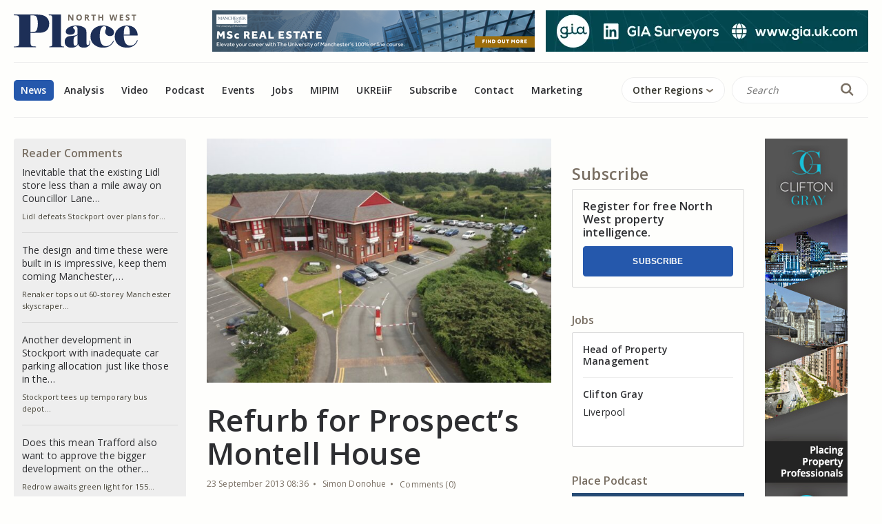

--- FILE ---
content_type: text/html; charset=UTF-8
request_url: https://www.placenorthwest.co.uk/refurb-for-prospects-montell-house/
body_size: 26655
content:
<!DOCTYPE html>
<html lang="en-GB" language="en" class="no-js">
<head> <script type="text/javascript">
/* <![CDATA[ */
var gform;gform||(document.addEventListener("gform_main_scripts_loaded",function(){gform.scriptsLoaded=!0}),document.addEventListener("gform/theme/scripts_loaded",function(){gform.themeScriptsLoaded=!0}),window.addEventListener("DOMContentLoaded",function(){gform.domLoaded=!0}),gform={domLoaded:!1,scriptsLoaded:!1,themeScriptsLoaded:!1,isFormEditor:()=>"function"==typeof InitializeEditor,callIfLoaded:function(o){return!(!gform.domLoaded||!gform.scriptsLoaded||!gform.themeScriptsLoaded&&!gform.isFormEditor()||(gform.isFormEditor()&&console.warn("The use of gform.initializeOnLoaded() is deprecated in the form editor context and will be removed in Gravity Forms 3.1."),o(),0))},initializeOnLoaded:function(o){gform.callIfLoaded(o)||(document.addEventListener("gform_main_scripts_loaded",()=>{gform.scriptsLoaded=!0,gform.callIfLoaded(o)}),document.addEventListener("gform/theme/scripts_loaded",()=>{gform.themeScriptsLoaded=!0,gform.callIfLoaded(o)}),window.addEventListener("DOMContentLoaded",()=>{gform.domLoaded=!0,gform.callIfLoaded(o)}))},hooks:{action:{},filter:{}},addAction:function(o,r,e,t){gform.addHook("action",o,r,e,t)},addFilter:function(o,r,e,t){gform.addHook("filter",o,r,e,t)},doAction:function(o){gform.doHook("action",o,arguments)},applyFilters:function(o){return gform.doHook("filter",o,arguments)},removeAction:function(o,r){gform.removeHook("action",o,r)},removeFilter:function(o,r,e){gform.removeHook("filter",o,r,e)},addHook:function(o,r,e,t,n){null==gform.hooks[o][r]&&(gform.hooks[o][r]=[]);var d=gform.hooks[o][r];null==n&&(n=r+"_"+d.length),gform.hooks[o][r].push({tag:n,callable:e,priority:t=null==t?10:t})},doHook:function(r,o,e){var t;if(e=Array.prototype.slice.call(e,1),null!=gform.hooks[r][o]&&((o=gform.hooks[r][o]).sort(function(o,r){return o.priority-r.priority}),o.forEach(function(o){"function"!=typeof(t=o.callable)&&(t=window[t]),"action"==r?t.apply(null,e):e[0]=t.apply(null,e)})),"filter"==r)return e[0]},removeHook:function(o,r,t,n){var e;null!=gform.hooks[o][r]&&(e=(e=gform.hooks[o][r]).filter(function(o,r,e){return!!(null!=n&&n!=o.tag||null!=t&&t!=o.priority)}),gform.hooks[o][r]=e)}});
/* ]]> */
</script>

	
	<link rel="profile" href="http://gmpg.org/xfn/11">
	<meta name="viewport" content="width=device-width, initial-scale=1">
	
	<meta name='robots' content='index, follow, max-image-preview:large, max-snippet:-1, max-video-preview:-1' />

	<!-- This site is optimized with the Yoast SEO plugin v26.8 - https://yoast.com/product/yoast-seo-wordpress/ -->
	<title>Refurb for Prospect&#039;s Montell House - Place North West</title>
	<link rel="canonical" href="https://www.placenorthwest.co.uk/refurb-for-prospects-montell-house/" />
	<meta property="og:locale" content="en_GB" />
	<meta property="og:type" content="article" />
	<meta property="og:title" content="Refurb for Prospect&#039;s Montell House - Place North West" />
	<meta property="og:description" content="Prospect GB has appointed All Seasons Construction to refurbish Montell House on the Chester Business Park." />
	<meta property="og:url" content="https://www.placenorthwest.co.uk/refurb-for-prospects-montell-house/" />
	<meta property="og:site_name" content="Place North West" />
	<meta property="article:published_time" content="2013-09-23T08:36:58+00:00" />
	<meta property="article:modified_time" content="2022-03-08T15:54:29+00:00" />
	<meta property="og:image" content="https://www.placenorthwest.co.uk/wp-content/uploads/pnw__1379926807_M_4_copy.jpg" />
	<meta property="og:image:width" content="1024" />
	<meta property="og:image:height" content="717" />
	<meta property="og:image:type" content="image/jpeg" />
	<meta name="author" content="ohdigital" />
	<meta name="twitter:card" content="summary_large_image" />
	<meta name="twitter:creator" content="@PlaceNorthWest" />
	<meta name="twitter:site" content="@PlaceNorthWest" />
	<meta name="twitter:label1" content="Written by" />
	<meta name="twitter:data1" content="ohdigital" />
	<meta name="twitter:label2" content="Estimated reading time" />
	<meta name="twitter:data2" content="1 minute" />
	<script type="application/ld+json" class="yoast-schema-graph">{"@context":"https://schema.org","@graph":[{"@type":"Article","@id":"https://www.placenorthwest.co.uk/refurb-for-prospects-montell-house/#article","isPartOf":{"@id":"https://www.placenorthwest.co.uk/refurb-for-prospects-montell-house/"},"author":{"name":"ohdigital","@id":"https://www.placenorthwest.co.uk/#/schema/person/00511121f379d15f927b26a4bf3d7ee9"},"headline":"Refurb for Prospect&#8217;s Montell House","datePublished":"2013-09-23T08:36:58+00:00","dateModified":"2022-03-08T15:54:29+00:00","mainEntityOfPage":{"@id":"https://www.placenorthwest.co.uk/refurb-for-prospects-montell-house/"},"wordCount":170,"commentCount":0,"publisher":{"@id":"https://www.placenorthwest.co.uk/#organization"},"image":{"@id":"https://www.placenorthwest.co.uk/refurb-for-prospects-montell-house/#primaryimage"},"thumbnailUrl":"https://www.placenorthwest.co.uk/wp-content/uploads/pnw__1379926807_M_4_copy.jpg","articleSection":["News"],"inLanguage":"en-GB","potentialAction":[{"@type":"CommentAction","name":"Comment","target":["https://www.placenorthwest.co.uk/refurb-for-prospects-montell-house/#respond"]}]},{"@type":"WebPage","@id":"https://www.placenorthwest.co.uk/refurb-for-prospects-montell-house/","url":"https://www.placenorthwest.co.uk/refurb-for-prospects-montell-house/","name":"Refurb for Prospect's Montell House - Place North West","isPartOf":{"@id":"https://www.placenorthwest.co.uk/#website"},"primaryImageOfPage":{"@id":"https://www.placenorthwest.co.uk/refurb-for-prospects-montell-house/#primaryimage"},"image":{"@id":"https://www.placenorthwest.co.uk/refurb-for-prospects-montell-house/#primaryimage"},"thumbnailUrl":"https://www.placenorthwest.co.uk/wp-content/uploads/pnw__1379926807_M_4_copy.jpg","datePublished":"2013-09-23T08:36:58+00:00","dateModified":"2022-03-08T15:54:29+00:00","breadcrumb":{"@id":"https://www.placenorthwest.co.uk/refurb-for-prospects-montell-house/#breadcrumb"},"inLanguage":"en-GB","potentialAction":[{"@type":"ReadAction","target":["https://www.placenorthwest.co.uk/refurb-for-prospects-montell-house/"]}]},{"@type":"ImageObject","inLanguage":"en-GB","@id":"https://www.placenorthwest.co.uk/refurb-for-prospects-montell-house/#primaryimage","url":"https://www.placenorthwest.co.uk/wp-content/uploads/pnw__1379926807_M_4_copy.jpg","contentUrl":"https://www.placenorthwest.co.uk/wp-content/uploads/pnw__1379926807_M_4_copy.jpg","width":1024,"height":717},{"@type":"BreadcrumbList","@id":"https://www.placenorthwest.co.uk/refurb-for-prospects-montell-house/#breadcrumb","itemListElement":[{"@type":"ListItem","position":1,"name":"Home","item":"https://www.placenorthwest.co.uk/"},{"@type":"ListItem","position":2,"name":"Refurb for Prospect&#8217;s Montell House"}]},{"@type":"WebSite","@id":"https://www.placenorthwest.co.uk/#website","url":"https://www.placenorthwest.co.uk/","name":"Place North West","description":"For property professionals","publisher":{"@id":"https://www.placenorthwest.co.uk/#organization"},"potentialAction":[{"@type":"SearchAction","target":{"@type":"EntryPoint","urlTemplate":"https://www.placenorthwest.co.uk/?s={search_term_string}"},"query-input":{"@type":"PropertyValueSpecification","valueRequired":true,"valueName":"search_term_string"}}],"inLanguage":"en-GB"},{"@type":"Organization","@id":"https://www.placenorthwest.co.uk/#organization","name":"Place North West","url":"https://www.placenorthwest.co.uk/","logo":{"@type":"ImageObject","inLanguage":"en-GB","@id":"https://www.placenorthwest.co.uk/#/schema/logo/image/","url":"https://www.placenorthwest.co.uk/wp-content/uploads/PLACE-LOGO-MAIN-4.png","contentUrl":"https://www.placenorthwest.co.uk/wp-content/uploads/PLACE-LOGO-MAIN-4.png","width":2526,"height":1785,"caption":"Place North West"},"image":{"@id":"https://www.placenorthwest.co.uk/#/schema/logo/image/"},"sameAs":["https://x.com/PlaceNorthWest","https://www.linkedin.com/company/place-north-west/"]},{"@type":"Person","@id":"https://www.placenorthwest.co.uk/#/schema/person/00511121f379d15f927b26a4bf3d7ee9","name":"ohdigital","image":{"@type":"ImageObject","inLanguage":"en-GB","@id":"https://www.placenorthwest.co.uk/#/schema/person/image/","url":"https://secure.gravatar.com/avatar/56e5eba5eb1844fb40d4ef6850aa1a5bc1886627dcabb46c7e6914b92fc52545?s=96&d=blank&r=g","contentUrl":"https://secure.gravatar.com/avatar/56e5eba5eb1844fb40d4ef6850aa1a5bc1886627dcabb46c7e6914b92fc52545?s=96&d=blank&r=g","caption":"ohdigital"},"url":"https://www.placenorthwest.co.uk/author/ohdigital/"}]}</script>
	<!-- / Yoast SEO plugin. -->


<link rel="alternate" type="application/rss+xml" title="Place North West &raquo; Refurb for Prospect&#8217;s Montell House Comments Feed" href="https://www.placenorthwest.co.uk/refurb-for-prospects-montell-house/feed/" />
<link rel="alternate" title="oEmbed (JSON)" type="application/json+oembed" href="https://www.placenorthwest.co.uk/wp-json/oembed/1.0/embed?url=https%3A%2F%2Fwww.placenorthwest.co.uk%2Frefurb-for-prospects-montell-house%2F" />
<link rel="alternate" title="oEmbed (XML)" type="text/xml+oembed" href="https://www.placenorthwest.co.uk/wp-json/oembed/1.0/embed?url=https%3A%2F%2Fwww.placenorthwest.co.uk%2Frefurb-for-prospects-montell-house%2F&#038;format=xml" />
<style id='wp-img-auto-sizes-contain-inline-css' type='text/css'>
img:is([sizes=auto i],[sizes^="auto," i]){contain-intrinsic-size:3000px 1500px}
/*# sourceURL=wp-img-auto-sizes-contain-inline-css */
</style>
<link rel='stylesheet' id='wp-block-library-css' href='https://www.placenorthwest.co.uk/wp-includes/css/dist/block-library/style.min.css?ver=6.9' type='text/css' media='all' />
<style id='global-styles-inline-css' type='text/css'>
:root{--wp--preset--aspect-ratio--square: 1;--wp--preset--aspect-ratio--4-3: 4/3;--wp--preset--aspect-ratio--3-4: 3/4;--wp--preset--aspect-ratio--3-2: 3/2;--wp--preset--aspect-ratio--2-3: 2/3;--wp--preset--aspect-ratio--16-9: 16/9;--wp--preset--aspect-ratio--9-16: 9/16;--wp--preset--color--black: #000000;--wp--preset--color--cyan-bluish-gray: #abb8c3;--wp--preset--color--white: #ffffff;--wp--preset--color--pale-pink: #f78da7;--wp--preset--color--vivid-red: #cf2e2e;--wp--preset--color--luminous-vivid-orange: #ff6900;--wp--preset--color--luminous-vivid-amber: #fcb900;--wp--preset--color--light-green-cyan: #7bdcb5;--wp--preset--color--vivid-green-cyan: #00d084;--wp--preset--color--pale-cyan-blue: #8ed1fc;--wp--preset--color--vivid-cyan-blue: #0693e3;--wp--preset--color--vivid-purple: #9b51e0;--wp--preset--gradient--vivid-cyan-blue-to-vivid-purple: linear-gradient(135deg,rgb(6,147,227) 0%,rgb(155,81,224) 100%);--wp--preset--gradient--light-green-cyan-to-vivid-green-cyan: linear-gradient(135deg,rgb(122,220,180) 0%,rgb(0,208,130) 100%);--wp--preset--gradient--luminous-vivid-amber-to-luminous-vivid-orange: linear-gradient(135deg,rgb(252,185,0) 0%,rgb(255,105,0) 100%);--wp--preset--gradient--luminous-vivid-orange-to-vivid-red: linear-gradient(135deg,rgb(255,105,0) 0%,rgb(207,46,46) 100%);--wp--preset--gradient--very-light-gray-to-cyan-bluish-gray: linear-gradient(135deg,rgb(238,238,238) 0%,rgb(169,184,195) 100%);--wp--preset--gradient--cool-to-warm-spectrum: linear-gradient(135deg,rgb(74,234,220) 0%,rgb(151,120,209) 20%,rgb(207,42,186) 40%,rgb(238,44,130) 60%,rgb(251,105,98) 80%,rgb(254,248,76) 100%);--wp--preset--gradient--blush-light-purple: linear-gradient(135deg,rgb(255,206,236) 0%,rgb(152,150,240) 100%);--wp--preset--gradient--blush-bordeaux: linear-gradient(135deg,rgb(254,205,165) 0%,rgb(254,45,45) 50%,rgb(107,0,62) 100%);--wp--preset--gradient--luminous-dusk: linear-gradient(135deg,rgb(255,203,112) 0%,rgb(199,81,192) 50%,rgb(65,88,208) 100%);--wp--preset--gradient--pale-ocean: linear-gradient(135deg,rgb(255,245,203) 0%,rgb(182,227,212) 50%,rgb(51,167,181) 100%);--wp--preset--gradient--electric-grass: linear-gradient(135deg,rgb(202,248,128) 0%,rgb(113,206,126) 100%);--wp--preset--gradient--midnight: linear-gradient(135deg,rgb(2,3,129) 0%,rgb(40,116,252) 100%);--wp--preset--font-size--small: 13px;--wp--preset--font-size--medium: 20px;--wp--preset--font-size--large: 36px;--wp--preset--font-size--x-large: 42px;--wp--preset--spacing--20: 0.44rem;--wp--preset--spacing--30: 0.67rem;--wp--preset--spacing--40: 1rem;--wp--preset--spacing--50: 1.5rem;--wp--preset--spacing--60: 2.25rem;--wp--preset--spacing--70: 3.38rem;--wp--preset--spacing--80: 5.06rem;--wp--preset--shadow--natural: 6px 6px 9px rgba(0, 0, 0, 0.2);--wp--preset--shadow--deep: 12px 12px 50px rgba(0, 0, 0, 0.4);--wp--preset--shadow--sharp: 6px 6px 0px rgba(0, 0, 0, 0.2);--wp--preset--shadow--outlined: 6px 6px 0px -3px rgb(255, 255, 255), 6px 6px rgb(0, 0, 0);--wp--preset--shadow--crisp: 6px 6px 0px rgb(0, 0, 0);}:where(.is-layout-flex){gap: 0.5em;}:where(.is-layout-grid){gap: 0.5em;}body .is-layout-flex{display: flex;}.is-layout-flex{flex-wrap: wrap;align-items: center;}.is-layout-flex > :is(*, div){margin: 0;}body .is-layout-grid{display: grid;}.is-layout-grid > :is(*, div){margin: 0;}:where(.wp-block-columns.is-layout-flex){gap: 2em;}:where(.wp-block-columns.is-layout-grid){gap: 2em;}:where(.wp-block-post-template.is-layout-flex){gap: 1.25em;}:where(.wp-block-post-template.is-layout-grid){gap: 1.25em;}.has-black-color{color: var(--wp--preset--color--black) !important;}.has-cyan-bluish-gray-color{color: var(--wp--preset--color--cyan-bluish-gray) !important;}.has-white-color{color: var(--wp--preset--color--white) !important;}.has-pale-pink-color{color: var(--wp--preset--color--pale-pink) !important;}.has-vivid-red-color{color: var(--wp--preset--color--vivid-red) !important;}.has-luminous-vivid-orange-color{color: var(--wp--preset--color--luminous-vivid-orange) !important;}.has-luminous-vivid-amber-color{color: var(--wp--preset--color--luminous-vivid-amber) !important;}.has-light-green-cyan-color{color: var(--wp--preset--color--light-green-cyan) !important;}.has-vivid-green-cyan-color{color: var(--wp--preset--color--vivid-green-cyan) !important;}.has-pale-cyan-blue-color{color: var(--wp--preset--color--pale-cyan-blue) !important;}.has-vivid-cyan-blue-color{color: var(--wp--preset--color--vivid-cyan-blue) !important;}.has-vivid-purple-color{color: var(--wp--preset--color--vivid-purple) !important;}.has-black-background-color{background-color: var(--wp--preset--color--black) !important;}.has-cyan-bluish-gray-background-color{background-color: var(--wp--preset--color--cyan-bluish-gray) !important;}.has-white-background-color{background-color: var(--wp--preset--color--white) !important;}.has-pale-pink-background-color{background-color: var(--wp--preset--color--pale-pink) !important;}.has-vivid-red-background-color{background-color: var(--wp--preset--color--vivid-red) !important;}.has-luminous-vivid-orange-background-color{background-color: var(--wp--preset--color--luminous-vivid-orange) !important;}.has-luminous-vivid-amber-background-color{background-color: var(--wp--preset--color--luminous-vivid-amber) !important;}.has-light-green-cyan-background-color{background-color: var(--wp--preset--color--light-green-cyan) !important;}.has-vivid-green-cyan-background-color{background-color: var(--wp--preset--color--vivid-green-cyan) !important;}.has-pale-cyan-blue-background-color{background-color: var(--wp--preset--color--pale-cyan-blue) !important;}.has-vivid-cyan-blue-background-color{background-color: var(--wp--preset--color--vivid-cyan-blue) !important;}.has-vivid-purple-background-color{background-color: var(--wp--preset--color--vivid-purple) !important;}.has-black-border-color{border-color: var(--wp--preset--color--black) !important;}.has-cyan-bluish-gray-border-color{border-color: var(--wp--preset--color--cyan-bluish-gray) !important;}.has-white-border-color{border-color: var(--wp--preset--color--white) !important;}.has-pale-pink-border-color{border-color: var(--wp--preset--color--pale-pink) !important;}.has-vivid-red-border-color{border-color: var(--wp--preset--color--vivid-red) !important;}.has-luminous-vivid-orange-border-color{border-color: var(--wp--preset--color--luminous-vivid-orange) !important;}.has-luminous-vivid-amber-border-color{border-color: var(--wp--preset--color--luminous-vivid-amber) !important;}.has-light-green-cyan-border-color{border-color: var(--wp--preset--color--light-green-cyan) !important;}.has-vivid-green-cyan-border-color{border-color: var(--wp--preset--color--vivid-green-cyan) !important;}.has-pale-cyan-blue-border-color{border-color: var(--wp--preset--color--pale-cyan-blue) !important;}.has-vivid-cyan-blue-border-color{border-color: var(--wp--preset--color--vivid-cyan-blue) !important;}.has-vivid-purple-border-color{border-color: var(--wp--preset--color--vivid-purple) !important;}.has-vivid-cyan-blue-to-vivid-purple-gradient-background{background: var(--wp--preset--gradient--vivid-cyan-blue-to-vivid-purple) !important;}.has-light-green-cyan-to-vivid-green-cyan-gradient-background{background: var(--wp--preset--gradient--light-green-cyan-to-vivid-green-cyan) !important;}.has-luminous-vivid-amber-to-luminous-vivid-orange-gradient-background{background: var(--wp--preset--gradient--luminous-vivid-amber-to-luminous-vivid-orange) !important;}.has-luminous-vivid-orange-to-vivid-red-gradient-background{background: var(--wp--preset--gradient--luminous-vivid-orange-to-vivid-red) !important;}.has-very-light-gray-to-cyan-bluish-gray-gradient-background{background: var(--wp--preset--gradient--very-light-gray-to-cyan-bluish-gray) !important;}.has-cool-to-warm-spectrum-gradient-background{background: var(--wp--preset--gradient--cool-to-warm-spectrum) !important;}.has-blush-light-purple-gradient-background{background: var(--wp--preset--gradient--blush-light-purple) !important;}.has-blush-bordeaux-gradient-background{background: var(--wp--preset--gradient--blush-bordeaux) !important;}.has-luminous-dusk-gradient-background{background: var(--wp--preset--gradient--luminous-dusk) !important;}.has-pale-ocean-gradient-background{background: var(--wp--preset--gradient--pale-ocean) !important;}.has-electric-grass-gradient-background{background: var(--wp--preset--gradient--electric-grass) !important;}.has-midnight-gradient-background{background: var(--wp--preset--gradient--midnight) !important;}.has-small-font-size{font-size: var(--wp--preset--font-size--small) !important;}.has-medium-font-size{font-size: var(--wp--preset--font-size--medium) !important;}.has-large-font-size{font-size: var(--wp--preset--font-size--large) !important;}.has-x-large-font-size{font-size: var(--wp--preset--font-size--x-large) !important;}
/*# sourceURL=global-styles-inline-css */
</style>

<style id='classic-theme-styles-inline-css' type='text/css'>
/*! This file is auto-generated */
.wp-block-button__link{color:#fff;background-color:#32373c;border-radius:9999px;box-shadow:none;text-decoration:none;padding:calc(.667em + 2px) calc(1.333em + 2px);font-size:1.125em}.wp-block-file__button{background:#32373c;color:#fff;text-decoration:none}
/*# sourceURL=/wp-includes/css/classic-themes.min.css */
</style>
<link rel='stylesheet' id='wp-job-manager-job-listings-css' href='https://www.placenorthwest.co.uk/wp-content/plugins/wp-job-manager/assets/dist/css/job-listings.css?ver=598383a28ac5f9f156e4' type='text/css' media='all' />
<link rel='stylesheet' id='main_stylesheet-css' href='https://www.placenorthwest.co.uk/wp-content/themes/placenorthwest/assets/compiled/style.min.css?ver=1761824156' type='text/css' media='all' />
<script type="text/javascript" src="https://www.placenorthwest.co.uk/wp-includes/js/jquery/jquery.min.js?ver=3.7.1" id="jquery-core-js"></script>
<script type="text/javascript" src="https://www.placenorthwest.co.uk/wp-includes/js/jquery/jquery-migrate.min.js?ver=3.4.1" id="jquery-migrate-js"></script>
<script type="text/javascript" src="https://www.placenorthwest.co.uk/wp-content/themes/placenorthwest/assets/compiled/main.min.js?ver=6.9" id="custom-js"></script>
<link rel="https://api.w.org/" href="https://www.placenorthwest.co.uk/wp-json/" /><link rel="alternate" title="JSON" type="application/json" href="https://www.placenorthwest.co.uk/wp-json/wp/v2/posts/474673" /><link rel="EditURI" type="application/rsd+xml" title="RSD" href="https://www.placenorthwest.co.uk/xmlrpc.php?rsd" />
<link rel='shortlink' href='https://www.placenorthwest.co.uk/?p=474673' />

<!-- This site is using AdRotate Professional v5.26.2 to display their advertisements - https://ajdg.solutions/ -->
<!-- AdRotate CSS -->
<style type="text/css" media="screen">
	.g { margin:0px; padding:0px; overflow:hidden; line-height:1; zoom:1; }
	.g img { height:auto; }
	.g-col { position:relative; float:left; }
	.g-col:first-child { margin-left: 0; }
	.g-col:last-child { margin-right: 0; }
	.g-wall { display:block; position:fixed; left:0; top:0; width:100%; height:100%; z-index:-1; }
	.woocommerce-page .g, .bbpress-wrapper .g { margin: 20px auto; clear:both; }
	.g-1 { min-width:0px; max-width:936px; }
	.b-1 { margin:0px; }
	.g-3 { min-width:0px; max-width:120px; }
	.b-3 { margin:0px; }
	.g-6 { min-width:0px; max-width:936px; }
	.b-6 { margin:0px; }
	.g-7 { min-width:0px; max-width:120px; }
	.b-7 { margin:0px; }
	.g-8 { min-width:0px; max-width:120px; }
	.b-8 { margin:0px; }
	.g-9 { min-width:0px; max-width:120px; }
	.b-9 { margin:0px; }
	.g-11 { min-width:0px; max-width:120px; }
	.b-11 { margin:0px; }
	.g-12 { min-width:0px; max-width:120px; }
	.b-12 { margin:0px; }
	.g-13 { min-width:0px; max-width:936px; }
	.b-13 { margin:0px; }
	.g-14 { min-width:0px; max-width:936px; }
	.b-14 { margin:0px; }
	.g-16 { min-width:0px; max-width:972px; }
	.b-16 { margin:0px 0px 0px 0px; }
	.g-17 { min-width:0px; max-width:936px; }
	.b-17 { margin:0px; }
	@media only screen and (max-width: 480px) {
		.g-col, .g-dyn, .g-single { width:100%; margin-left:0; margin-right:0; }
		.woocommerce-page .g, .bbpress-wrapper .g { margin: 10px auto; }
	}
</style>
<!-- /AdRotate CSS -->

<!-- HFCM by 99 Robots - Snippet # 1: Google Analytics -->
<!-- Global site tag (gtag.js) - Google Analytics -->
<script async src="https://www.googletagmanager.com/gtag/js?id=UA-12524608-1"></script>
<script>
  window.dataLayer = window.dataLayer || [];
  function gtag(){dataLayer.push(arguments);}
  gtag('js', new Date());

  gtag('config', 'UA-12524608-1');
</script>
<!-- /end HFCM by 99 Robots -->
<!-- HFCM by 99 Robots - Snippet # 2: Mouseflow -->
<script type="text/javascript">
  window._mfq = window._mfq || [];
  (function() {
    var mf = document.createElement("script");
    mf.type = "text/javascript"; mf.defer = true;
    mf.src = "//cdn.mouseflow.com/projects/9d5f9d8a-93ae-4b38-b6ff-89d7c3536b01.js";
    document.getElementsByTagName("head")[0].appendChild(mf);
  })();
</script>
<!-- /end HFCM by 99 Robots -->
<!-- HFCM by 99 Robots - Snippet # 3: GA4 -->
<!-- Global site tag (gtag.js) - Google Analytics -->
<script async src="https://www.googletagmanager.com/gtag/js?id=G-RD2SQGH29N"></script>
<script>
  window.dataLayer = window.dataLayer || [];
  function gtag(){dataLayer.push(arguments);}
  gtag('js', new Date());

  gtag('config', 'G-RD2SQGH29N');
</script>
<!-- /end HFCM by 99 Robots -->
<!-- HFCM by 99 Robots - Snippet # 4: Metricool -->
<script>function loadScript(a){var b=document.getElementsByTagName("head")[0],c=document.createElement("script");c.type="text/javascript",c.src="https://tracker.metricool.com/resources/be.js",c.onreadystatechange=a,c.onload=a,b.appendChild(c)}loadScript(function(){beTracker.t({hash:"65b1409408034d2636aa90656309130d"})});</script>
<!-- /end HFCM by 99 Robots -->
<link rel="icon" href="https://www.placenorthwest.co.uk/wp-content/uploads/cropped-PNW-Favicon-32x32.png" sizes="32x32" />
<link rel="icon" href="https://www.placenorthwest.co.uk/wp-content/uploads/cropped-PNW-Favicon-192x192.png" sizes="192x192" />
<link rel="apple-touch-icon" href="https://www.placenorthwest.co.uk/wp-content/uploads/cropped-PNW-Favicon-180x180.png" />
<meta name="msapplication-TileImage" content="https://www.placenorthwest.co.uk/wp-content/uploads/cropped-PNW-Favicon-270x270.png" />
		<style type="text/css" id="wp-custom-css">
			.listing__info{
	position: relative;
	z-index: 100000;
}
.content .responsive-embed-container{
	max-width: 500px!important;
}
@media screen and (min-width: 800px){
	.content .embed-responsive-16by9{
	padding-bottom: 21%;
}
}
@media screen and (max-width: 699px){
	.content .embed-responsive-16by9{
	padding-bottom: 60%;
}
}
.gform_description{
	margin-bottom: 10px;
}


.subscribe-box{
background-color: #fefefc;
    border: 1px solid #d8d8d8;
    border-radius: 2px;
    padding: 15px;
    margin-bottom: 40px;
	    font-family: "Open Sans", sans-serif;
    font-weight: 600;
    color: #2d2e31;
    font-size: 16px;
    line-height: 1.2;
    margin-bottom: 16px;
}

.subscribe-cta{
	width: 100%;
	margin: 10px 0 0px 0;
	    cursor: pointer;
    -webkit-box-flex: 1;
    -ms-flex: 1;
    flex: 1;
    display: inline-block;
    padding: 15px 15px;
    font-size: 12px;
    text-transform: uppercase;
    text-align: center;
    -webkit-transition: linear .3s;
    transition: linear .3s;
    background-color: #2558ac;
    color: #fefefc;
    -webkit-appearance: none;
    -moz-appearance: none;
    appearance: none;
    border-radius: 4px;
    border: 1px solid #2558ac;
    font-weight: 600;
}

body.postid-544757 .listing__info-image{
	display:none;
}		</style>
			
<link rel='stylesheet' id='gform_apc_theme-css' href='https://www.placenorthwest.co.uk/wp-content/plugins/gravityformsadvancedpostcreation/assets/css/dist/theme.min.css?ver=1.6.1' type='text/css' media='all' />
<link rel='stylesheet' id='gform_basic-css' href='https://www.placenorthwest.co.uk/wp-content/plugins/gravityforms/assets/css/dist/basic.min.css?ver=2.9.25' type='text/css' media='all' />
<link rel='stylesheet' id='gform_theme_components-css' href='https://www.placenorthwest.co.uk/wp-content/plugins/gravityforms/assets/css/dist/theme-components.min.css?ver=2.9.25' type='text/css' media='all' />
<link rel='stylesheet' id='gform_theme-css' href='https://www.placenorthwest.co.uk/wp-content/plugins/gravityforms/assets/css/dist/theme.min.css?ver=2.9.25' type='text/css' media='all' />
</head>
<body class="wp-singular post-template-default single single-post postid-474673 single-format-standard wp-theme-placenorthwest run2-wp-boilerplate">
	<header class="site-header section">
				<div class="container">
			<div class="site-header__top">
				<div class="site-header__top-nav-holder">
					<a href="https://www.placenorthwest.co.uk" class="site-header__logo-holder">
														<img src="https://www.placenorthwest.co.uk/wp-content/uploads/MAIN_PLACE_LOGO_-_vector-1.svg" alt="" />
											</a>
					<div class="site-header__mobile-menu-container">
						<div class="search-bar-header">
							<form id="searchform" method="get" autocomplete="off" action="https://www.placenorthwest.co.uk/">
								<input name="s" id="search" autocomplete="false" type="text" placeholder="Search">
								<button type="submit"> <svg width="20px" height="20px" viewBox="0 0 16 15" fill="none" xmlns="http://www.w3.org/2000/svg"> <path fill-rule="evenodd" clip-rule="evenodd" d="M0.90332 6C0.90332 9.31371 3.60822 12 6.94489 12C10.2815 12 12.9865 9.31371 12.9865 6C12.9865 2.68629 10.2815 0 6.94489 0C3.60822 0 0.90332 2.68629 0.90332 6ZM10.9726 6C10.9726 8.20914 9.16933 10 6.94489 10C4.72044 10 2.91718 8.20914 2.91718 6C2.91718 3.79086 4.72044 2 6.94489 2C9.16933 2 10.9726 3.79086 10.9726 6Z" fill="#796F63"/><path d="M9.75684 10.2071L13.7845 14.2071C14.1778 14.5976 14.8153 14.5976 15.2086 14.2071C15.6018 13.8166 15.6018 13.1834 15.2086 12.7929L11.1808 8.79289C10.7876 8.40237 10.1501 8.40237 9.75684 8.79289C9.36361 9.18342 9.36361 9.81658 9.75684 10.2071Z" fill="#796F63"/></svg></button>
							</form>
						</div>
						<div class="burger-container">
							<div class="burger">
								<div class="burger-box">
									<div class="burger-inner">
									</div>
								</div>
							</div>
						</div>
					</div>
				</div>
				<div class="site-header__advert-holder">
					<div class="g g-14"><div class="g-col b-14 a-497"><a onClick="gtag('event', 'click', {'advert_name': 'Uni of Manchester horizontal banner ad (Jan - Feb 2026)'});" href="https://www.manchester.ac.uk/study/online-blended-learning/courses/real-estate/?utm_source=pnw&utm_medium=paid2026&utm_campaign=wide-horizontal-banner" target="_blank"><img src="https://www.placenorthwest.co.uk/wp-content/uploads/PNW_RE_horizontal_banner_468x60.png" /></a><img class="pixel" style="width:0 !important; height:0 !important;" width="0" height="0" src="[data-uri]" onload="gtag('event', 'impression', {'advert_name': 'Uni of Manchester horizontal banner ad (Jan - Feb 2026)'});" alt="" /></div><div class="g-col b-14 a-491"><a onClick="gtag('event', 'click', {'advert_name': 'GIA Horizontal Banner Ad (January 2026)'});" href="https://gia.uk.com/" target="_blank"><img src="https://www.placenorthwest.co.uk/wp-content/uploads/GIA-UK-Corporate-468x60-01.gif" /></a><img class="pixel" style="width:0 !important; height:0 !important;" width="0" height="0" src="[data-uri]" onload="gtag('event', 'impression', {'advert_name': 'GIA Horizontal Banner Ad (January 2026)'});" alt="" /></div></div>				</div>
			</div>
		</div>
		<div class="site-header__bottom">
			<div class="container">
				<div class="site-header__navigation-wrapper">
					<div class="menu-header-container"><ul id="menu-header" class="menu"><li id="menu-item-357399" class="menu-item menu-item-type-custom menu-item-object-custom menu-item-357399 current-menu-item"><a href="https://placenorthwest.co.uk">News</a></li>
<li id="menu-item-486557" class="menu-item menu-item-type-taxonomy menu-item-object-category menu-item-486557"><a href="https://www.placenorthwest.co.uk/category/analysis/">Analysis</a></li>
<li id="menu-item-486559" class="menu-item menu-item-type-taxonomy menu-item-object-category menu-item-486559"><a href="https://www.placenorthwest.co.uk/category/video/">Video</a></li>
<li id="menu-item-357402" class="menu-item menu-item-type-taxonomy menu-item-object-category menu-item-357402"><a href="https://www.placenorthwest.co.uk/category/podcast/">Podcast</a></li>
<li id="menu-item-492595" class="menu-item menu-item-type-post_type_archive menu-item-object-event menu-item-492595"><a href="https://www.placenorthwest.co.uk/events/">Events</a></li>
<li id="menu-item-492596" class="menu-item menu-item-type-post_type_archive menu-item-object-job_listing menu-item-492596"><a href="https://www.placenorthwest.co.uk/job-listings/">Jobs</a></li>
<li id="menu-item-551234" class="menu-item menu-item-type-custom menu-item-object-custom menu-item-551234"><a target="_blank" href="https://mipim.placenorth.co.uk">MIPIM</a></li>
<li id="menu-item-560728" class="menu-item menu-item-type-post_type menu-item-object-page menu-item-560728"><a href="https://www.placenorthwest.co.uk/ukreiif/">UKREiiF</a></li>
<li id="menu-item-358945" class="popup-btn menu-item menu-item-type-custom menu-item-object-custom menu-item-358945"><a>Subscribe</a></li>
<li id="menu-item-486561" class="menu-item menu-item-type-post_type menu-item-object-page menu-item-486561"><a href="https://www.placenorthwest.co.uk/contact/">Contact</a></li>
<li id="menu-item-486560" class="menu-item menu-item-type-post_type menu-item-object-page menu-item-486560"><a href="https://www.placenorthwest.co.uk/advertise/">Marketing</a></li>
</ul></div>										<div class="news-filter">
						<div class="filter-holder">
							<button type="button" class="news-filter__filter-btn">
							</button>
							<div class="filter-frame main-filter">
								<div class="dropdown">
									<span class="dropdown-arrow">
										<svg width="10px" height="5px" viewBox="0 0 10 5" fill="none" xmlns="http://www.w3.org/2000/svg"><path d="M1 1L5 4L9 1" stroke="#796F63" stroke-width="2" stroke-linecap="round" stroke-linejoin="round"/></svg>									</span>
									<a href="#">Other Regions</a>
									<div class="drop">
										<ul>
																							<li>
																											<a href="https://www.placenortheast.co.uk/" target="_blank">Place North East</a>
																									</li>
																							<li>
																											<a href="https://www.placeyorkshire.co.uk/" target="_blank">Place Yorkshire</a>
																									</li>
																							<li>
																											<a href="https://www.placemidlands.co.uk" target="_blank">Place Midlands</a>
																									</li>
																					</ul>
									</div>
								</div>
							</div>
						</div>
					</div>
										<div class="search-bar-header">
						<form id="searchform" method="get" autocomplete="off" action="https://www.placenorthwest.co.uk/">
							<input name="s" id="search" autocomplete="false" type="text" placeholder="Search">
							<button type="submit"> <svg width="20px" height="20px" viewBox="0 0 16 15" fill="none" xmlns="http://www.w3.org/2000/svg"> <path fill-rule="evenodd" clip-rule="evenodd" d="M0.90332 6C0.90332 9.31371 3.60822 12 6.94489 12C10.2815 12 12.9865 9.31371 12.9865 6C12.9865 2.68629 10.2815 0 6.94489 0C3.60822 0 0.90332 2.68629 0.90332 6ZM10.9726 6C10.9726 8.20914 9.16933 10 6.94489 10C4.72044 10 2.91718 8.20914 2.91718 6C2.91718 3.79086 4.72044 2 6.94489 2C9.16933 2 10.9726 3.79086 10.9726 6Z" fill="#796F63"/><path d="M9.75684 10.2071L13.7845 14.2071C14.1778 14.5976 14.8153 14.5976 15.2086 14.2071C15.6018 13.8166 15.6018 13.1834 15.2086 12.7929L11.1808 8.79289C10.7876 8.40237 10.1501 8.40237 9.75684 8.79289C9.36361 9.18342 9.36361 9.81658 9.75684 10.2071Z" fill="#796F63"/></svg></button>
						</form>
					</div>	
				</div>
			</div>
		</div>
		<div class="site-header__mobile-menu">
			<div class="search-bar-header">
				<form id="searchform" method="get" autocomplete="off" action="https://www.placenorthwest.co.uk/">
					<input name="s" id="search" autocomplete="false" type="text" placeholder="Search">
					<button type="submit"> <svg width="20px" height="20px" viewBox="0 0 16 15" fill="none" xmlns="http://www.w3.org/2000/svg"> <path fill-rule="evenodd" clip-rule="evenodd" d="M0.90332 6C0.90332 9.31371 3.60822 12 6.94489 12C10.2815 12 12.9865 9.31371 12.9865 6C12.9865 2.68629 10.2815 0 6.94489 0C3.60822 0 0.90332 2.68629 0.90332 6ZM10.9726 6C10.9726 8.20914 9.16933 10 6.94489 10C4.72044 10 2.91718 8.20914 2.91718 6C2.91718 3.79086 4.72044 2 6.94489 2C9.16933 2 10.9726 3.79086 10.9726 6Z" fill="#796F63"/><path d="M9.75684 10.2071L13.7845 14.2071C14.1778 14.5976 14.8153 14.5976 15.2086 14.2071C15.6018 13.8166 15.6018 13.1834 15.2086 12.7929L11.1808 8.79289C10.7876 8.40237 10.1501 8.40237 9.75684 8.79289C9.36361 9.18342 9.36361 9.81658 9.75684 10.2071Z" fill="#796F63"/></svg></button>
				</form>
					<div class="news-filter">
						<div class="filter-holder">
							<div class="filter-frame main-filter">
								<div class="dropdown">
									<span class="dropdown-arrow">
										<svg width="10px" height="5px" viewBox="0 0 10 5" fill="none" xmlns="http://www.w3.org/2000/svg"><path d="M1 1L5 4L9 1" stroke="#796F63" stroke-width="2" stroke-linecap="round" stroke-linejoin="round"/></svg>									</span>
									<a href="#">Other Regions</a>
									<div class="drop">
										<ul>
																							<li>
																											<a href="https://www.placenortheast.co.uk/" target="_blank">Place North East</a>
																									</li>
																							<li>
																											<a href="https://www.placeyorkshire.co.uk/" target="_blank">Place Yorkshire</a>
																									</li>
																							<li>
																											<a href="https://www.placemidlands.co.uk" target="_blank">Place Midlands</a>
																									</li>
																					</ul>
									</div>
								</div>
							</div>
						</div>
					</div>
			</div>	
			<div class="menu-header-container"><ul id="menu-header-1" class="menu"><li class="menu-item menu-item-type-custom menu-item-object-custom menu-item-357399 current-menu-item"><a href="https://placenorthwest.co.uk">News</a></li>
<li class="menu-item menu-item-type-taxonomy menu-item-object-category menu-item-486557"><a href="https://www.placenorthwest.co.uk/category/analysis/">Analysis</a></li>
<li class="menu-item menu-item-type-taxonomy menu-item-object-category menu-item-486559"><a href="https://www.placenorthwest.co.uk/category/video/">Video</a></li>
<li class="menu-item menu-item-type-taxonomy menu-item-object-category menu-item-357402"><a href="https://www.placenorthwest.co.uk/category/podcast/">Podcast</a></li>
<li class="menu-item menu-item-type-post_type_archive menu-item-object-event menu-item-492595"><a href="https://www.placenorthwest.co.uk/events/">Events</a></li>
<li class="menu-item menu-item-type-post_type_archive menu-item-object-job_listing menu-item-492596"><a href="https://www.placenorthwest.co.uk/job-listings/">Jobs</a></li>
<li class="menu-item menu-item-type-custom menu-item-object-custom menu-item-551234"><a target="_blank" href="https://mipim.placenorth.co.uk">MIPIM</a></li>
<li class="menu-item menu-item-type-post_type menu-item-object-page menu-item-560728"><a href="https://www.placenorthwest.co.uk/ukreiif/">UKREiiF</a></li>
<li class="popup-btn menu-item menu-item-type-custom menu-item-object-custom menu-item-358945"><a>Subscribe</a></li>
<li class="menu-item menu-item-type-post_type menu-item-object-page menu-item-486561"><a href="https://www.placenorthwest.co.uk/contact/">Contact</a></li>
<li class="menu-item menu-item-type-post_type menu-item-object-page menu-item-486560"><a href="https://www.placenorthwest.co.uk/advertise/">Marketing</a></li>
</ul></div>			<div class="site-header__mobile-secondary-menu">
							</div>
		</div>
	</header>
	<div class="site-body section">

  <div class="template-inner section">
    <div class="container">
      <div class="site-layout">
        <aside class="site-layout__sidebar site-layout__left-sidebar"> <section id="reader_comments-2" class="widget widget_reader_comments">				
			<div class="widget__wrapper widget__wrapper--comments">			
                <h3>Reader Comments</h3>			
                
                        <a class="widget__item" href="https://www.placenorthwest.co.uk/lidl-defeats-stockport-over-plans-for-contentious-cheadle-supermarket/#comments">
                            <p>  
                                Inevitable that the existing Lidl store less than a mile away on Councillor Lane&hellip;                            </p>
                            <h5>
                                Lidl defeats Stockport over plans for&hellip;                            </h5>
                        </a>
                    
                
                        <a class="widget__item" href="https://www.placenorthwest.co.uk/renaker-tops-out-60-storey-manchester-skyscraper-for-starlight/#comments">
                            <p>  
                                The design and time these were built in is impressive, keep them coming Manchester,&hellip;                            </p>
                            <h5>
                                Renaker tops out 60-storey Manchester skyscraper&hellip;                            </h5>
                        </a>
                    
                
                        <a class="widget__item" href="https://www.placenorthwest.co.uk/stockport-tees-up-bus-temporary-depot-relocation/#comments">
                            <p>  
                                Another development in Stockport with inadequate car parking allocation just like those in the&hellip;                            </p>
                            <h5>
                                Stockport tees up temporary bus depot&hellip;                            </h5>
                        </a>
                    
                
                        <a class="widget__item" href="https://www.placenorthwest.co.uk/redrow-awaits-green-light-for-155-trafford-homes/#comments">
                            <p>  
                                Does this mean Trafford also want to approve the bigger development on the other&hellip;                            </p>
                            <h5>
                                Redrow awaits green light for 155&hellip;                            </h5>
                        </a>
                    
                
                        <a class="widget__item" href="https://www.placenorthwest.co.uk/uncertainty-clouds-godley-green-aspirations/#comments">
                            <p>  
                                Absolutely ridiculous decision once again by Councillors who don't understand how the planning system&hellip;                            </p>
                            <h5>
                                Uncertainty clouds Godley Green aspirations                            </h5>
                        </a>
                    
                
                        <a class="widget__item" href="https://www.placenorthwest.co.uk/former-municipal-hq-to-become-sen-school/#comments">
                            <p>  
                                with what money?                            </p>
                            <h5>
                                Former municipal HQ to become SEN&hellip;                            </h5>
                        </a>
                    
                			</div>
		</section><section id="special_reports-2" class="widget widget_special_reports">                <h3>Analysis</h3>
                <div class="widget__wrapper">
                                            <a href="https://www.placenorthwest.co.uk/in-focus-right-beer-right-now-regenerating-uk-breweries/" class="widget__item">
                            <h5 class="subtitle">
                                Analysis  
                                - Commentary 
                            </h5>
                            <h4>IN FOCUS | Beer and now: regenerating UK breweries</h4>
                        </a>
                                            <a href="https://www.placenorthwest.co.uk/video-the-future-of-healthcare-estates-in-the-spotlight/" class="widget__item">
                            <h5 class="subtitle">
                                Analysis  
                                 
                            </h5>
                            <h4>VIDEO | The future of healthcare estates in the spotlight</h4>
                        </a>
                                            <a href="https://www.placenorthwest.co.uk/bayside-revival-how-100m-eden-will-change-morecambes-fate/" class="widget__item">
                            <h5 class="subtitle">
                                Analysis  
                                 
                            </h5>
                            <h4>Bayside revival: how £100m Eden will change Morecambe’s fate</h4>
                        </a>
                                    </div>
            </section><section id="events-2" class="widget widget_events">                <h3>Events</h3>
                <div class="widget__wrapper">
                                            <a href="https://www.placenorthwest.co.uk/events/how-to-do-mipim-well-2026/" class="widget__item widget__item--place-event">
                            <div class="widget__event-left">
                                <h4>How To Do MIPIM Well 2026</h4>
                                <p>
                                    22 January 2026                                                                                                             , 4:30 - 7:00                                                                    </p>
                            </div>
                                                            <div class="widget__event-right">
                                    <span class="place-event">P</span>
                                </div>
                                                    </a>
                                            <a href="https://www.placenorthwest.co.uk/events/lancashire-development-update-2026/" class="widget__item widget__item--place-event">
                            <div class="widget__event-left">
                                <h4>Lancashire Development Update 2026</h4>
                                <p>
                                    29 January 2026                                                                                                             , 8:00 - 12:00                                                                    </p>
                            </div>
                                                            <div class="widget__event-right">
                                    <span class="place-event">P</span>
                                </div>
                                                    </a>
                                            <a href="https://www.placenorthwest.co.uk/events/place-north-mipim-delegation-dinner-2026/" class="widget__item widget__item--place-event">
                            <div class="widget__event-left">
                                <h4>Place North MIPIM Delegation Dinner 2026</h4>
                                <p>
                                    9 February 2026                                                                                                             , 6:00 - 10:00                                                                    </p>
                            </div>
                                                            <div class="widget__event-right">
                                    <span class="place-event">P</span>
                                </div>
                                                    </a>
                                            <a href="https://www.placenorthwest.co.uk/events/building-a-better-oldham/" class="widget__item">
                            <div class="widget__event-left">
                                <h4>Building a Better Oldham</h4>
                                <p>
                                    10 February 2026                                                                                                             , 8:00 - 10:00                                                                    </p>
                            </div>
                                                    </a>
                                    </div>
            </section></aside>
        <section class="site-layout__main-content site-layout__main-content--three-sidebars">
                    <article class="article">
                                                    <div class="article__image-holder article__image-holder--landscape">
                                            <a data-src="https://www.placenorthwest.co.uk/wp-content/uploads/pnw__1379926807_M_4_copy.jpg" data-fancybox>
                                                    <img width="650" height="460" src="https://www.placenorthwest.co.uk/wp-content/uploads/pnw__1379926807_M_4_copy-650x460.jpg" class="attachment-main-image-landscape size-main-image-landscape wp-post-image" alt="" decoding="async" fetchpriority="high" srcset="https://www.placenorthwest.co.uk/wp-content/uploads/pnw__1379926807_M_4_copy-650x460.jpg 650w, https://www.placenorthwest.co.uk/wp-content/uploads/pnw__1379926807_M_4_copy-355x250.jpg 355w" sizes="(max-width: 650px) 100vw, 650px" />                      </a>
                                          </div>
                                              <div class="article__content">
                <h1 class="article__title">Refurb for Prospect&#8217;s Montell House</h1>
                <div class="article__info">
                  <span class="article__date">23 September 2013 08:36 </span>
                                      <span class="article__author">Simon Donohue</span>
                                    <a href="#comments" class="comments-link"><span>Comments (0)</span></a>
                </div>
                <div class="article__social">
                  <a class="social-share-btn" href="https://bsky.app/intent/compose?text=" target="_blank" title="Share on Bluesky" onclick="window.open('https://bsky.app/intent/compose?text='+encodeURIComponent(location.href));return false;">
                    <svg xmlns="http://www.w3.org/2000/svg" xmlns:xlink="http://www.w3.org/1999/xlink" version="1.1" width="32px" height="32px" viewBox="0 0 256 256" xml:space="preserve"><defs></defs><g style="stroke: none; stroke-width: 0; stroke-dasharray: none; stroke-linecap: butt; stroke-linejoin: miter; stroke-miterlimit: 10; fill: none; fill-rule: nonzero; opacity: 1;" transform="translate(1.4065934065934016 1.4065934065934016) scale(2.81 2.81)" ><path d="M 81.18 90 H 8.82 C 3.949 90 0 86.051 0 81.18 V 8.82 C 0 3.949 3.949 0 8.82 0 h 72.36 C 86.051 0 90 3.949 90 8.82 v 72.36 C 90 86.051 86.051 90 81.18 90 z" style="stroke: none; stroke-width: 1; stroke-dasharray: none; stroke-linecap: butt; stroke-linejoin: miter; stroke-miterlimit: 10; fill:#87CEEB; fill-rule: nonzero; opacity: 1;" transform=" matrix(1 0 0 1 0 0) " stroke-linecap="round" /><path d="M 27.156 20.999 C 34.379 26.421 42.148 37.416 45 43.316 c 2.853 -5.9 10.621 -16.895 17.844 -22.317 c 5.212 -3.913 13.656 -6.94 13.656 2.693 c 0 1.924 -1.103 16.162 -1.75 18.473 c -2.249 8.036 -10.443 10.086 -17.732 8.845 C 69.759 53.179 73 60.362 66 67.544 c -13.294 13.642 -19.107 -3.423 -20.598 -7.795 c -0.273 -0.802 -0.401 -1.177 -0.403 -0.858 c -0.002 -0.319 -0.13 0.056 -0.403 0.858 c -1.49 4.373 -7.303 21.437 -20.598 7.795 c -7 -7.183 -3.759 -14.366 8.983 -16.534 c -7.289 1.241 -15.484 -0.809 -17.732 -8.845 c -0.647 -2.312 -1.75 -16.549 -1.75 -18.473 C 13.5 14.059 21.944 17.086 27.156 20.999 L 27.156 20.999 z" style="stroke: none; stroke-width: 1; stroke-dasharray: none; stroke-linecap: butt; stroke-linejoin: miter; stroke-miterlimit: 10; fill: rgb(255,255,255); fill-rule: nonzero; opacity: 1;" transform=" matrix(1 0 0 1 0 0) " stroke-linecap="round" /></g></svg>                  </a>
                  <a class="social-share-btn" href="https://www.facebook.com/sharer.php?u=" target="_blank" title="Share on Facebook" onclick="window.open('https://www.facebook.com/sharer/sharer.php?u='+encodeURIComponent(location.href),'facebook-share-dialog','width=626,height=436');return false;">
                    <svg width="32px" height="32px" viewBox="0 0 32 32" fill="none" xmlns="http://www.w3.org/2000/svg"><path fill-rule="evenodd" clip-rule="evenodd" d="M0 3.20002C0 1.4327 1.43712 0 3.2 0H28.8C30.5673 0 32 1.43714 32 3.20002V28.8C32 30.5673 30.5629 32 28.8 32H3.2C1.43272 32 0 30.5629 0 28.8V3.20002Z" fill="#3E54AA"/><path fill-rule="evenodd" clip-rule="evenodd" d="M20.6612 9.73799H17.6905C17.3392 9.73799 16.9472 10.2119 16.9472 10.8463V13.0463H20.6612V16.1817H16.9472V25.6004H13.4403V16.1828H10.2612V13.0463H13.4403V11.2004C13.4403 8.55345 15.2316 6.40039 17.6905 6.40039H20.6612V9.73799Z" fill="white"/></svg>                  </a>
                  <a class="social-share-btn" href="http://www.linkedin.com/shareArticle?mini=true&url=&title=&summary=&source=" target="_blank" title="Share on LinkedIn" onclick="window.open('http://www.linkedin.com/shareArticle?mini=true&url=' + encodeURIComponent(document.URL) + '&title=' + encodeURIComponent(document.title)); return false;">
                    <svg width="32px" height="32px" viewBox="0 0 32 32" fill="none" xmlns="http://www.w3.org/2000/svg"><path fill-rule="evenodd" clip-rule="evenodd" d="M0 3.20002C0 1.4327 1.43714 0 3.20002 0H28.8C30.5673 0 32 1.43714 32 3.20002V28.8C32 30.5673 30.5629 32 28.8 32H3.20002C1.4327 32 0 30.5629 0 28.8V3.20002Z" fill="#3F60AA"/><path fill-rule="evenodd" clip-rule="evenodd" d="M9.19601 5.84375C7.86838 5.84375 7 6.79347 7 8.04239C7 9.26409 7.84326 10.2426 9.1445 10.2426H9.17043C10.5238 10.2426 11.3654 9.26428 11.3654 8.04239C11.3399 6.79347 10.5238 5.84375 9.19601 5.84375ZM25.1001 17.4088V24.707H21.2206V17.8976C21.2206 16.187 20.6595 15.0196 19.2552 15.0196C18.1832 15.0196 17.5453 15.8064 17.2646 16.5674C17.1623 16.8395 17.1359 17.2182 17.1359 17.599V24.707H13.2551C13.2551 24.707 13.3074 13.1741 13.2551 11.9792H17.1356V13.7833C17.1318 13.7897 17.1276 13.7963 17.1234 13.8029C17.1187 13.8102 17.114 13.8175 17.1101 13.8244H17.1356V13.7833C17.6511 12.9173 18.5719 11.6802 20.6327 11.6802C23.186 11.6801 25.1001 13.4993 25.1001 17.4088ZM11.1096 24.7073H7.23026V11.9795H11.1096V24.7073Z" fill="white"/></svg>                  </a>
                  <a class="social-share-btn"
                      href="https://api.whatsapp.com/send?text="
                      target="_blank" title="Share on WhatsApp"
                      onclick="window.open('https://api.whatsapp.com/send?text=' + encodeURIComponent(document.URL) + '&title=' + encodeURIComponent(document.title)); return false;">
                      <svg xmlns="http://www.w3.org/2000/svg" width="32px" height="32px" viewBox="0 0 778.72 778.72"><defs><linearGradient x1="0" y1="0" x2="1" y2="0" gradientUnits="userSpaceOnUse" gradientTransform="matrix(0 584.04474 584.04474 0 642 241.839)" spreadMethod="pad" id="a"><stop offset="0" stop-color="#25cf43"/><stop offset="1" stop-color="#61fd7d"/></linearGradient></defs><path d="M482.751 825.596c-13.025-.463-29.812-1.482-37.442-3.022-11.647-2.352-22.646-5.918-31.793-10.58-10.747-5.477-20.379-12.465-28.696-20.769-8.336-8.32-15.352-17.961-20.851-28.724-4.649-9.098-8.213-20.03-10.575-31.611-1.571-7.707-2.61-24.619-3.081-37.728a525.205 525.205 0 01-.289-15.49l-.046-287.576c0-3.185.097-10.121.287-15.485.463-13.024 1.482-29.811 3.023-37.441 2.351-11.646 5.918-22.646 10.579-31.793 5.478-10.748 12.465-20.378 20.769-28.696 8.32-8.335 17.962-15.351 28.724-20.851 9.099-4.648 20.031-8.213 31.611-10.575 7.707-1.571 24.62-2.61 37.729-3.08 5.356-.192 12.291-.29 15.489-.29l287.576-.046c3.186 0 10.122.096 15.484.287 13.025.464 29.813 1.482 37.442 3.023 11.647 2.352 22.647 5.919 31.793 10.579 10.747 5.478 20.379 12.466 28.696 20.769 8.335 8.321 15.351 17.961 20.851 28.724 4.648 9.099 8.214 20.03 10.575 31.611 1.572 7.707 2.61 24.621 3.081 37.729.192 5.357.289 12.291.289 15.489l.047 287.576c0 3.186-.097 10.122-.288 15.485-.464 13.024-1.482 29.811-3.023 37.441-2.351 11.647-5.918 22.646-10.579 31.793-5.477 10.748-12.466 20.379-20.768 28.697-8.321 8.334-17.963 15.351-28.725 20.85-9.099 4.649-20.03 8.214-31.611 10.575-7.707 1.571-24.62 2.61-37.728 3.08-5.358.193-12.292.29-15.49.29l-287.576.046a524.82 524.82 0 01-15.484-.287" fill="url(#a)" transform="matrix(1.33333 0 0 -1.33333 -466.637 1101.177)"/><path d="M524.354 440.616c-6.936-3.47-41.036-20.245-47.395-22.558-6.357-2.314-10.98-3.471-15.604 3.47-4.624 6.942-17.916 22.559-21.963 27.187-4.045 4.627-8.09 5.207-15.026 1.735-6.936-3.47-29.284-10.792-55.776-34.415-20.62-18.384-34.54-41.092-38.586-48.033-4.045-6.942-.43-10.694 3.043-14.151 3.119-3.105 6.935-8.097 10.403-12.147 3.468-4.05 4.624-6.941 6.936-11.568 2.312-4.628 1.156-8.677-.58-12.148-1.732-3.47-15.603-37.598-21.383-51.481-5.63-13.52-11.348-11.69-15.605-11.903-4.042-.201-8.67-.244-13.294-.244-4.624 0-12.137 1.736-18.496 8.676-6.357 6.942-24.274 23.718-24.274 57.844 0 34.128 24.853 67.099 28.32 71.727 3.469 4.628 48.909 74.663 118.485 104.696 16.548 7.144 29.468 11.41 39.54 14.607 16.616 5.276 31.736 4.532 43.687 2.746 13.325-1.99 41.036-16.774 46.816-32.97 5.778-16.196 5.778-30.08 4.045-32.971-1.733-2.892-6.357-4.628-13.293-8.099M397.8 613.355h-.093c-41.4-.016-82.005-11.133-117.428-32.148l-8.425-5-87.322 22.9 23.308-85.11-5.486-8.726c-23.095-36.723-35.292-79.167-35.275-122.747.05-127.168 103.55-230.628 230.813-230.628 61.624.024 119.552 24.047 163.112 67.642 43.56 43.596 67.536 101.545 67.512 163.173-.052 127.177-103.55 230.644-230.716 230.644M594.158 186.41c-52.408-52.452-122.104-81.352-196.36-81.381-153 0-277.524 124.476-277.586 277.477-.02 48.908 12.762 96.65 37.052 138.73l-39.38 143.797 147.152-38.587c40.544 22.107 86.192 33.756 132.65 33.776h.116c152.985 0 277.52-124.492 277.582-277.495.028-74.146-28.817-143.866-81.226-196.317" fill="#fff" fill-rule="evenodd"/></svg>                  </a>
                  <a class="social-share-btn" href="/cdn-cgi/l/email-protection#[base64]" title="Share by Email">
                    <svg width="32px" height="32px" viewBox="0 0 32 32" fill="none" xmlns="http://www.w3.org/2000/svg"><path fill-rule="evenodd" clip-rule="evenodd" d="M0 3.20002C0 1.4327 1.43712 0 3.2 0H28.8C30.5673 0 32 1.43714 32 3.20002V28.8C32 30.5673 30.5629 32 28.8 32H3.2C1.43272 32 0 30.5629 0 28.8V3.20002Z" fill="#18212C"/><path d="M8.28033 8.24219H23.8667C24.9383 8.24219 25.815 9.11491 25.815 10.1816V21.8179C25.815 22.8846 24.9383 23.7573 23.8667 23.7573H8.28033C7.20877 23.7573 6.33203 22.8846 6.33203 21.8179V10.1816C6.33203 9.11491 7.20877 8.24219 8.28033 8.24219Z" stroke="white" stroke-width="2" stroke-linecap="round" stroke-linejoin="round"/><path d="M25.815 10.1816L16.0735 16.9695L6.33203 10.1816" stroke="white" stroke-width="2" stroke-linecap="round" stroke-linejoin="round"/> </svg>                  </a>
                </div>
                <div class="content">
                  <p>Prospect GB has appointed All Seasons Construction to refurbish Montell House on the Chester Business Park.</p>
<p>The 9,479 sq ft building is empty following the relocation of Deutsche Bank Mortgages.</p>
<p>Agent for Montell House is Legat Owen.</p>
<p>Neil Waddington, managing director of Prospect GB, said: &quot;In the challenging economic conditions of recent years, commercial developers have tended to complete their specifications only when the space has been pre-let.</p>
<p>&quot;It&#39;s an understandably tentative approach, but we have experienced renewed buoyancy in the market in the past six months and have therefore decided to complete a high-specification refurbishment prior to any letting negotiations.&quot;</p>
<p>Will Sadler, associate director of Legat Owen, said: &quot;Montell House represents the only refurbished building of its size, circa 10,000 square feet, on Chester Business Park.</p>
<p>&quot;The location has become a magnet for global companies, particularly in the financial sector, with a superb strategic position adjoining the A55 by-pass, in close proximity to the M53 and M56 motorways.&quot;</p>
                </div>
                <div class="page-modules">
                                  </div>
                <div id="comments" class="article__comments section">
                  

<div class="section respond article__comments-wrapper" id="respond">
    <h3>Your Comments</h3>

	<form class="article__comments-form" action="https://www.placenorthwest.co.uk/wp-comments-post.php" method="post" id="commentform">
		<fieldset>
			<div class="cancel-comment-reply"><a rel="nofollow" id="cancel-comment-reply-link" href="/refurb-for-prospects-montell-house/#respond" style="display:none;">Click here to cancel reply.</a></div>
		
						
						
			<dl>
				<dt><label for="author">Name (optional)</label></dt>
				<dd><input type="text" name="author" id="author" value="" /></dd>
				
							<dt><label for="comment">Comment</label></dt>
				<dd><textarea name="comment" id="comment" cols="50" rows="10"></textarea></dd>
				<dd class="article__comments-form-bottom">
                    <input name="submit" type="submit" id="submit" class="btn btn--primary" value="Submit Comment" /> 
                    <p>Read our <a href="/comments-policy" target="_blank" class="comments-policy">comments policy</a></p>
                </dd>
			</dl>		
			<input type='hidden' name='comment_post_ID' value='474673' id='comment_post_ID' />
<input type='hidden' name='comment_parent' id='comment_parent' value='0' />
<p style="display: none;"><input type="hidden" id="akismet_comment_nonce" name="akismet_comment_nonce" value="8e1d959569" /></p><p style="display: none !important;" class="akismet-fields-container" data-prefix="ak_"><label>&#916;<textarea name="ak_hp_textarea" cols="45" rows="8" maxlength="100"></textarea></label><input type="hidden" id="ak_js_1" name="ak_js" value="46"/><script data-cfasync="false" src="/cdn-cgi/scripts/5c5dd728/cloudflare-static/email-decode.min.js"></script><script>document.getElementById( "ak_js_1" ).setAttribute( "value", ( new Date() ).getTime() );</script></p>			
		</fieldset>
	</form>
	</div>

<div class="section comments" id="comments">

	
		
	
					<!-- If comments are open, but there are no comments. -->

			
	
</div>


                </div>
                <div class="article__related-posts section">
                    <h3>Related Articles</h3>
                     
        <div class="news__item">
                                    <div class="news__image-holder">
                                            <a href="https://www.placenorthwest.co.uk/accor-agrees-franchising-deal-for-chester-hotel/">
                            <img src="https://www.placenorthwest.co.uk/wp-content/uploads/Hotel-Chester-cgi-TAG-Chester-p-Bell-Press.jpg" alt="Mecca Bingo Chester Final Image Viewpoint" width="1024" height="682" />
                        </a>
                                                        </div>
                             <div class="news__content-holder">
                        <a href="https://www.placenorthwest.co.uk/accor-agrees-franchising-deal-for-chester-hotel/" class="news__artical-link">
                <h3>Accor agrees franchising deal for Chester hotel</h3>
                <div class="news__info">
                    <span class="news__date">20 January 2026 09:13 </span>
                                            <span class="news__author">Neil Tague</span>
                                                                            </div>
                <div class="news__excerpt">
                    <p><p>With enabling work on the 144-key project started by TAG Developments in December, the global hospitality giant has signed terms to operate the building as an Ibis Styles.</p>
</p>
                </div>
            </a>
        </div>
    </div>
 
        <div class="news__item">
                                    <div class="news__image-holder">
                                            <a href="https://www.placenorthwest.co.uk/redsun-projects-picks-up-chester-asset/">
                            <img src="https://www.placenorthwest.co.uk/wp-content/uploads/Redsun-Projects-Chester-sealand-rd-p-inform.jpg" alt="Redsun Projects Chester sealand rd p inform" width="1024" height="654" />
                        </a>
                                                        </div>
                             <div class="news__content-holder">
                        <a href="https://www.placenorthwest.co.uk/redsun-projects-picks-up-chester-asset/" class="news__artical-link">
                <h3>Redsun Projects picks up Chester asset</h3>
                <div class="news__info">
                    <span class="news__date">8 January 2026 11:55 </span>
                                            <span class="news__author">Neil Tague</span>
                                                                            </div>
                <div class="news__excerpt">
                    <p><p>With redevelopment front of mind, the developer has acquired a five-acre site on Sealand Road from fragrance and flavour manufacturer Ungerer.</p>
</p>
                </div>
            </a>
        </div>
    </div>
                </div>
              </div>
            </article>
                          </section>
        <aside class="site-layout__sidebar site-layout__right-sidebar"><section id="vchpltbkns-3" class="widget vchpltbkns"><!-- Error, Ad (109) is not available at this time due to schedule/budgeting/geolocation/mobile restrictions! -->&nbsp</section><section id="custom_html-3" class="widget_text widget widget_custom_html"><div class="textwidget custom-html-widget"><p>
	&nbsp;
</p></div></section><section id="text-2" class="widget widget_text"><h2 class="widget-title">Subscribe</h2>			<div class="textwidget"><div class="subscribe-box">Register for free North West property intelligence.<br />
<button class="subscribe-cta popup-btn">Subscribe</button></div>
</div>
		</section><section id="custom_html-2" class="widget_text widget widget_custom_html"><div class="textwidget custom-html-widget"><p>
	&nbsp;
</p></div></section><section id="job_listing-2" class="widget widget_job_listing">                <h3>Jobs</h3>
                <div class="widget__wrapper">
                    <div class="widget__border">
                        <div class="widget__carousel">
                                                            <a href="https://www.placenorthwest.co.uk/job-listings/senior-estate-agency-branch-manager/" class="widget__item">
                                    <h4>Head of Property Management</h4>
                                                                                <div class="widget__info">
                                                                                            <h4>Clifton Gray</h4>
                                                                                            <p> Liverpool</p>
                                                                                        </div>
                                                                        </a>
                                                            <a href="https://www.placenorthwest.co.uk/job-listings/branch-manager-4/" class="widget__item">
                                    <h4>Senior Estate Agency Branch Manager</h4>
                                                                                <div class="widget__info">
                                                                                            <h4>Clifton Gray</h4>
                                                                                            <p> Liverpool</p>
                                                                                        </div>
                                                                        </a>
                                                            <a href="https://www.placenorthwest.co.uk/job-listings/586771/" class="widget__item">
                                    <h4></h4>
                                                                                <div class="widget__info">
                                                                                            <h4>Clifton Gray</h4>
                                                                                            <p> Manchester</p>
                                                                                        </div>
                                                                        </a>
                                                            <a href="https://www.placenorthwest.co.uk/job-listings/principal-regeneration-and-funding-officer/" class="widget__item">
                                    <h4>Principal regeneration and funding officer</h4>
                                                                                <div class="widget__info">
                                                                                            <h4>Trafford Council</h4>
                                                                                            <p> Manchester</p>
                                                                                        </div>
                                                                        </a>
                                                            <a href="https://www.placenorthwest.co.uk/job-listings/town-planner-3/" class="widget__item">
                                    <h4>Town Planner</h4>
                                                                                <div class="widget__info">
                                                                                            <h4>United Utilities</h4>
                                                                                            <p> Warrington</p>
                                                                                        </div>
                                                                        </a>
                                                            <a href="https://www.placenorthwest.co.uk/job-listings/programme-director-defence-3/" class="widget__item">
                                    <h4>Programme Director – Defence</h4>
                                                                                <div class="widget__info">
                                                                                            <h4>Kingsley Property Recruitment</h4>
                                                                                            <p> Manchester</p>
                                                                                        </div>
                                                                        </a>
                                                    </div>
                    </div>
                </div>
            </section><section id="podcast-3" class="widget widget_podcast">                <h3>Place Podcast</h3>
                <div class="widget__wrapper">
                                        <a href="https://www.placenorthwest.co.uk/category/podcast/" class="widget__image-wrapper">
                                                <img src="https://www.placenorthwest.co.uk/wp-content/uploads/Place-North-West-Podcast-widget-450-pixels.png" alt="" width="450" height="450" />
                                            </a>
                    <div class="widget__border">
                                                    <a href="https://www.placenorthwest.co.uk/podcast-why-public-private-partnerships-need-a-refresh/" class="widget__item">
                                <h4>PODCAST | Why public-private partnerships need a refresh</h4>
                            </a>
                                            </div>
                </div>
            </section><section id="news-2" class="widget widget_news">                <h3>Other News</h3>
                <div class="widget__wrapper">
                                            <a href="https://www.placenorthwest.co.uk/social-providers-seek-knowsley-success/" class="widget__item">
                            <div class="widget__thumbnail">
                                <div class="widget__thumbnail-title">
                                    <h4>Social providers seek Knowsley success</h4>
                                </div>
                                                                                                            <div class="widget__thumbnail-image">
                                                                                            <img src="https://www.placenorthwest.co.uk/wp-content/uploads/gaywood-green-kirkby-p-plandocs-70x45.jpg" alt="gaywood green kirkby p plandocs" width="70" height="45" />
                                                                                    </div>
                                                                                                </div>
                        </a>
                                            <a href="https://www.placenorthwest.co.uk/baltic-station-timeline-moves-out/" class="widget__item">
                            <div class="widget__thumbnail">
                                <div class="widget__thumbnail-title">
                                    <h4>Baltic station timeline moves out</h4>
                                </div>
                                                                                                            <div class="widget__thumbnail-image">
                                                                                            <img src="https://www.placenorthwest.co.uk/wp-content/uploads/Baltic-Station-CGI-Aerial-View-2-70x45.jpg" alt="Baltic Station CGI Aerial View" width="70" height="45" />
                                                                                    </div>
                                                                                                </div>
                        </a>
                                            <a href="https://www.placenorthwest.co.uk/amentum-to-lead-2-5bn-rolls-royce-smr-delivery-at-wylfa/" class="widget__item">
                            <div class="widget__thumbnail">
                                <div class="widget__thumbnail-title">
                                    <h4>Amentum to lead £2.5bn Rolls-Royce SMR delivery at Wylfa</h4>
                                </div>
                                                                                                            <div class="widget__thumbnail-image">
                                                                                            <img src="https://www.placenorthwest.co.uk/wp-content/uploads/Rolls-Royce-SMR-Rolls-Royce-c-Rolls-Royce-70x45.jpg" alt="Rolls Royce SMR, Rolls Royce, c Rolls Royce" width="70" height="45" />
                                                                                    </div>
                                                                                                </div>
                        </a>
                                            <a href="https://www.placenorthwest.co.uk/shape-promotes-marshall-to-director-following-mbo/" class="widget__item">
                            <div class="widget__thumbnail">
                                <div class="widget__thumbnail-title">
                                    <h4>Shape promotes Marshall to director following MBO</h4>
                                </div>
                                                                                                            <div class="widget__thumbnail-image">
                                                                                            <img src="https://www.placenorthwest.co.uk/wp-content/uploads/Trefor-Marshall-Shape-Consulting-Engineers-p-Shape-70x45.jpg" alt="Trefor Marshall, Shape Consulting Engineers, p Shape" width="70" height="45" />
                                                                                    </div>
                                                                                                </div>
                        </a>
                                            <a href="https://www.placenorthwest.co.uk/lg-affordable-homes-adds-to-portfolio-with-bolton-buy/" class="widget__item">
                            <div class="widget__thumbnail">
                                <div class="widget__thumbnail-title">
                                    <h4>L&#038;G Affordable Homes adds to portfolio with Bolton buy</h4>
                                </div>
                                                                                                            <div class="widget__thumbnail-image">
                                                                                            <img src="https://www.placenorthwest.co.uk/wp-content/uploads/Radcliffe-Road-Westchurch-Homes-p-planning-docs-70x45.jpg" alt="Radcliffe Road, Westchurch Homes, p planning docs" width="70" height="45" />
                                                                                    </div>
                                                                                                </div>
                        </a>
                                            <a href="https://www.placenorthwest.co.uk/wrenman-tables-plans-for-next-90-lancaster-homes/" class="widget__item">
                            <div class="widget__thumbnail">
                                <div class="widget__thumbnail-title">
                                    <h4>Wrenman tables plans for next 90 Lancaster homes</h4>
                                </div>
                                                                                                            <div class="widget__thumbnail-image">
                                                                                            <img src="https://www.placenorthwest.co.uk/wp-content/uploads/Powderhouse_Lane_Wrenman_p_Google_Earth_snapshot_01-22-2026_10_35_21-70x45.jpeg" alt="Powderhouse Lane, Wrenman, p Google Earth snapshot" width="70" height="45" />
                                                                                    </div>
                                                                                                </div>
                        </a>
                                            <a href="https://www.placenorthwest.co.uk/spring-opening-targeted-for-225m-carlisle-southern-link-road/" class="widget__item">
                            <div class="widget__thumbnail">
                                <div class="widget__thumbnail-title">
                                    <h4>Spring opening targeted for £225m Carlisle Southern Link Road</h4>
                                </div>
                                                                                                            <div class="widget__thumbnail-image">
                                                                                            <img src="https://www.placenorthwest.co.uk/wp-content/uploads/Carlisle-Southern-Link-road-3-70x45.jpg" alt="" width="70" height="45" />
                                                                                    </div>
                                                                                                </div>
                        </a>
                                            <a href="https://www.placenorthwest.co.uk/book-now-lancashire-development-update-2026/" class="widget__item">
                            <div class="widget__thumbnail">
                                <div class="widget__thumbnail-title">
                                    <h4>ONE WEEK TO GO | Lancashire Development Update 2026</h4>
                                </div>
                                                                                                            <div class="widget__thumbnail-image">
                                                                                            <img src="https://www.placenorthwest.co.uk/wp-content/uploads/PNW-Lancashire-Update-2026-BOOK-NOW-image-70x45.jpg" alt="PNW Lancashire Update BOOK NOW image" width="70" height="45" />
                                                                                    </div>
                                                                                                </div>
                        </a>
                                            <a href="https://www.placenorthwest.co.uk/dcms-boost-to-take-cultural-spend-to-1-5bn/" class="widget__item">
                            <div class="widget__thumbnail">
                                <div class="widget__thumbnail-title">
                                    <h4>DCMS boost to take cultural spend to £1.5bn</h4>
                                </div>
                                                                                                            <div class="widget__thumbnail-image">
                                                                                            <img src="https://www.placenorthwest.co.uk/wp-content/uploads/tateliverpool_c_6aarchitects-70x45.jpg" alt="tateliverpool c aarchitects" width="70" height="45" />
                                                                                    </div>
                                                                                                </div>
                        </a>
                                            <a href="https://www.placenorthwest.co.uk/cheshire-east-committee-to-face-400-home-docket/" class="widget__item">
                            <div class="widget__thumbnail">
                                <div class="widget__thumbnail-title">
                                    <h4>Cheshire East committee to face 400-home docket</h4>
                                </div>
                                                                                                            <div class="widget__thumbnail-image">
                                                                                            <img src="https://www.placenorthwest.co.uk/wp-content/uploads/dwh-chelford-site-p-planningdocs-70x45.jpg" alt="dwh chelford site p planningdocs" width="70" height="45" />
                                                                                    </div>
                                                                                                </div>
                        </a>
                                            <a href="https://www.placenorthwest.co.uk/pires-capital-on-board-for-104m-liverpool-co-living/" class="widget__item">
                            <div class="widget__thumbnail">
                                <div class="widget__thumbnail-title">
                                    <h4>PIRES Capital on board for £104m Liverpool co-living</h4>
                                </div>
                                                                                                            <div class="widget__thumbnail-image">
                                                                                            <img src="https://www.placenorthwest.co.uk/wp-content/uploads/Resonance-Seth-Real-Estate-and-PIRES-Capital-p-Pires-70x45.jpg" alt="Resonance, Seth Real Estate and PIRES Capital, p Pires" width="70" height="45" />
                                                                                    </div>
                                                                                                </div>
                        </a>
                                            <a href="https://www.placenorthwest.co.uk/renaker-tops-out-60-storey-manchester-skyscraper-for-starlight/" class="widget__item">
                            <div class="widget__thumbnail">
                                <div class="widget__thumbnail-title">
                                    <h4>Renaker tops out 60-storey Manchester skyscraper for Starlight</h4>
                                </div>
                                                                                                            <div class="widget__thumbnail-image">
                                                                                            <img src="https://www.placenorthwest.co.uk/wp-content/uploads/Trinity-Heights-Starlight-p-via-Starlight-1-70x45.jpg" alt="Trinity Heights, Starlight, p via Starlight" width="70" height="45" />
                                                                                    </div>
                                                                                                </div>
                        </a>
                                    </div>
            </section></aside>
        <aside class="site-layout__advert-sidebar">
            <div class="sidebar-adverts">
                <div class="g g-9"><div class="g-col b-9 a-13"><a onClick="gtag('event', 'click', {'advert_name': 'Clifton Gray Vertical rolling'});" href="https://www.cliftongray.co.uk/" target="_blank"><img src="https://www.placenorthwest.co.uk/wp-content/uploads/clifton-gray-vertical-2021-1.jpeg" /></a><img class="pixel" style="width:0 !important; height:0 !important;" width="0" height="0" src="[data-uri]" onload="gtag('event', 'impression', {'advert_name': 'Clifton Gray Vertical rolling'});" alt="" /></div></div><div class="g g-9"><div class="g-col b-9 a-496"><a onClick="gtag('event', 'click', {'advert_name': 'NWRCA vertical banner ad (Jan - Mar 2026)'});" href="http://www.nwrca.co.uk/" target="_blank"><img src="https://www.placenorthwest.co.uk/wp-content/uploads/NWRCA-vertical-banner-ad-Jan-March-2026.jpg" /></a><img class="pixel" style="width:0 !important; height:0 !important;" width="0" height="0" src="[data-uri]" onload="gtag('event', 'impression', {'advert_name': 'NWRCA vertical banner ad (Jan - Mar 2026)'});" alt="" /></div></div>            </div>

        </aside>
      </div>
    </div>
  </div>
  <div class="subscription-cta section">
    <div class="container">
        <div class="subscription-cta__wrapper">
            <div class="subscription-cta__content-holder">
                <h2 class="col-white">Sign up to receive the Place Daily Briefing</h2>
                <p class="col-white">Join more than 13,000+ property professionals and receive your free daily round-up of built environment news direct to your inbox

</p>
                <button class="btn btn--secondary popup-btn">Subscribe Now</button>
            </div>
        </div>
    </div>
</div>
<div class="subscription-popup">
    <div class="subscription-popup__wrapper">
        <div class="subscription-popup__inner">
            <span class="subscription-popup__close bg-primary"></span>
                            <h2>Subscribe</h2>
                <div class="content">
                    <p>Join more than 13,000+ property professionals and sign up to receive your free daily round-up of built environment news direct to your inbox.</p>
<p>By subscribing, you are agreeing to our <a href="https://www.placenorthwest.co.uk/terms-conditions/" target="_blank" rel="noopener">Terms &amp; Conditions</a> and <a href="https://www.placenorthwest.co.uk/privacy-policy-2/" target="_blank" rel="noopener">Privacy Policy.</a></p>
                </div>
                <div class="subscription-popup__form-holder form-popup">
                    
                <div class='gf_browser_chrome gform_wrapper gravity-theme gform-theme--no-framework' data-form-theme='gravity-theme' data-form-index='0' id='gform_wrapper_42' ><div id='gf_42' class='gform_anchor' tabindex='-1'></div>
                        <div class='gform_heading'>
							<p class='gform_required_legend'>&quot;<span class="gfield_required gfield_required_asterisk">*</span>&quot; indicates required fields</p>
                        </div><form method='post' enctype='multipart/form-data' target='gform_ajax_frame_42' id='gform_42'  action='/refurb-for-prospects-montell-house/#gf_42' data-formid='42' novalidate>
                        <div class='gform-body gform_body'><div id='gform_fields_42' class='gform_fields top_label form_sublabel_below description_below validation_below'><div id="field_42_8" class="gfield gfield--type-text gfield--input-type-text gfield--width-half input-type-text gfield_contains_required field_sublabel_below gfield--no-description field_description_below field_validation_below gfield_visibility_visible"  ><label class='gfield_label gform-field-label' for='input_42_8'>First Name<span class="gfield_required"><span class="gfield_required gfield_required_asterisk">*</span></span></label><div class='ginput_container ginput_container_text'><input name='input_8' id='input_42_8' type='text' value='' class='large'     aria-required="true" aria-invalid="false"   /></div></div><div id="field_42_9" class="gfield gfield--type-text gfield--input-type-text gfield--width-half input-type-text gfield_contains_required field_sublabel_below gfield--no-description field_description_below field_validation_below gfield_visibility_visible"  ><label class='gfield_label gform-field-label' for='input_42_9'>Last Name<span class="gfield_required"><span class="gfield_required gfield_required_asterisk">*</span></span></label><div class='ginput_container ginput_container_text'><input name='input_9' id='input_42_9' type='text' value='' class='large'     aria-required="true" aria-invalid="false"   /></div></div><div id="field_42_3" class="gfield gfield--type-email gfield--input-type-email gfield--width-full input-type-email gfield_contains_required field_sublabel_below gfield--no-description field_description_below field_validation_below gfield_visibility_visible"  ><label class='gfield_label gform-field-label' for='input_42_3'>Email<span class="gfield_required"><span class="gfield_required gfield_required_asterisk">*</span></span></label><div class='ginput_container ginput_container_email'>
                            <input name='input_3' id='input_42_3' type='email' value='' class='large'   placeholder='Email' aria-required="true" aria-invalid="false"  />
                        </div></div><div id="field_42_4" class="gfield gfield--type-text gfield--input-type-text gfield--width-half input-type-text gfield_contains_required field_sublabel_below gfield--no-description field_description_below field_validation_below gfield_visibility_visible"  ><label class='gfield_label gform-field-label' for='input_42_4'>Your Company<span class="gfield_required"><span class="gfield_required gfield_required_asterisk">*</span></span></label><div class='ginput_container ginput_container_text'><input name='input_4' id='input_42_4' type='text' value='' class='large'    placeholder='Company Name' aria-required="true" aria-invalid="false"   /></div></div><div id="field_42_5" class="gfield gfield--type-text gfield--input-type-text gfield--width-half input-type-text gfield_contains_required field_sublabel_below gfield--no-description field_description_below field_validation_below gfield_visibility_visible"  ><label class='gfield_label gform-field-label' for='input_42_5'>Your Job Title<span class="gfield_required"><span class="gfield_required gfield_required_asterisk">*</span></span></label><div class='ginput_container ginput_container_text'><input name='input_5' id='input_42_5' type='text' value='' class='large'    placeholder='Job Title' aria-required="true" aria-invalid="false"   /></div></div><fieldset id="field_42_6" class="gfield gfield--type-checkbox gfield--type-choice gfield--input-type-checkbox gfield--width-half input-type-checkbox gfield_contains_required field_sublabel_below gfield--no-description field_description_below field_validation_below gfield_visibility_visible"  ><legend class='gfield_label gform-field-label gfield_label_before_complex' >Your Job Field<span class="gfield_required"><span class="gfield_required gfield_required_asterisk">*</span></span></legend><div class='ginput_container ginput_container_checkbox'><div class='gfield_checkbox ' id='input_42_6'><div class='gchoice gchoice_42_6_1'>
								<input class='gfield-choice-input' name='input_6.1' type='checkbox'  value='Architecture'  id='choice_42_6_1'   />
								<label for='choice_42_6_1' id='label_42_6_1' class='gform-field-label gform-field-label--type-inline'>Architecture</label>
							</div><div class='gchoice gchoice_42_6_2'>
								<input class='gfield-choice-input' name='input_6.2' type='checkbox'  value='Banking &amp; Finance'  id='choice_42_6_2'   />
								<label for='choice_42_6_2' id='label_42_6_2' class='gform-field-label gform-field-label--type-inline'>Banking &amp; Finance</label>
							</div><div class='gchoice gchoice_42_6_3'>
								<input class='gfield-choice-input' name='input_6.3' type='checkbox'  value='Development'  id='choice_42_6_3'   />
								<label for='choice_42_6_3' id='label_42_6_3' class='gform-field-label gform-field-label--type-inline'>Development</label>
							</div><div class='gchoice gchoice_42_6_4'>
								<input class='gfield-choice-input' name='input_6.4' type='checkbox'  value='Construction'  id='choice_42_6_4'   />
								<label for='choice_42_6_4' id='label_42_6_4' class='gform-field-label gform-field-label--type-inline'>Construction</label>
							</div><div class='gchoice gchoice_42_6_5'>
								<input class='gfield-choice-input' name='input_6.5' type='checkbox'  value='Engineering'  id='choice_42_6_5'   />
								<label for='choice_42_6_5' id='label_42_6_5' class='gform-field-label gform-field-label--type-inline'>Engineering</label>
							</div><div class='gchoice gchoice_42_6_6'>
								<input class='gfield-choice-input' name='input_6.6' type='checkbox'  value='National &amp; Local Authority'  id='choice_42_6_6'   />
								<label for='choice_42_6_6' id='label_42_6_6' class='gform-field-label gform-field-label--type-inline'>National &amp; Local Authority</label>
							</div><div class='gchoice gchoice_42_6_7'>
								<input class='gfield-choice-input' name='input_6.7' type='checkbox'  value='Law'  id='choice_42_6_7'   />
								<label for='choice_42_6_7' id='label_42_6_7' class='gform-field-label gform-field-label--type-inline'>Law</label>
							</div><div class='gchoice gchoice_42_6_8'>
								<input class='gfield-choice-input' name='input_6.8' type='checkbox'  value='Planning'  id='choice_42_6_8'   />
								<label for='choice_42_6_8' id='label_42_6_8' class='gform-field-label gform-field-label--type-inline'>Planning</label>
							</div><div class='gchoice gchoice_42_6_9'>
								<input class='gfield-choice-input' name='input_6.9' type='checkbox'  value='PR &amp; Marketing'  id='choice_42_6_9'   />
								<label for='choice_42_6_9' id='label_42_6_9' class='gform-field-label gform-field-label--type-inline'>PR &amp; Marketing</label>
							</div><div class='gchoice gchoice_42_6_11'>
								<input class='gfield-choice-input' name='input_6.11' type='checkbox'  value='Surveying &amp; Agency'  id='choice_42_6_11'   />
								<label for='choice_42_6_11' id='label_42_6_11' class='gform-field-label gform-field-label--type-inline'>Surveying &amp; Agency</label>
							</div><div class='gchoice gchoice_42_6_12'>
								<input class='gfield-choice-input' name='input_6.12' type='checkbox'  value='Other'  id='choice_42_6_12'   />
								<label for='choice_42_6_12' id='label_42_6_12' class='gform-field-label gform-field-label--type-inline'>Other</label>
							</div></div></div></fieldset><fieldset id="field_42_7" class="gfield gfield--type-checkbox gfield--type-choice gfield--input-type-checkbox gfield--width-half input-type-checkbox field_sublabel_below gfield--no-description field_description_below field_validation_below gfield_visibility_visible"  ><legend class='gfield_label gform-field-label gfield_label_before_complex' >Other Regional Publications - Select below</legend><div class='ginput_container ginput_container_checkbox'><div class='gfield_checkbox gfield_choice--select_all_enabled' id='input_42_7'><div class='gchoice gchoice_42_7_1'>
								<input class='gfield-choice-input' name='input_7.1' type='checkbox'  value='place-midlands'  id='choice_42_7_1'   />
								<label for='choice_42_7_1' id='label_42_7_1' class='gform-field-label gform-field-label--type-inline'>Place Midlands</label>
							</div><div class='gchoice gchoice_42_7_2'>
								<input class='gfield-choice-input' name='input_7.2' type='checkbox'  value='place-north'  id='choice_42_7_2'   />
								<label for='choice_42_7_2' id='label_42_7_2' class='gform-field-label gform-field-label--type-inline'>Place North</label>
							</div><div class='gchoice gchoice_42_7_3'>
								<input class='gfield-choice-input' name='input_7.3' type='checkbox'  value='place-yorkshire'  id='choice_42_7_3'   />
								<label for='choice_42_7_3' id='label_42_7_3' class='gform-field-label gform-field-label--type-inline'>Place Yorkshire</label>
							</div><div class='gchoice gchoice_42_7_4'>
								<input class='gfield-choice-input' name='input_7.4' type='checkbox'  value='place-north-east'  id='choice_42_7_4'   />
								<label for='choice_42_7_4' id='label_42_7_4' class='gform-field-label gform-field-label--type-inline'>Place North East</label>
							</div><div class="gfield-choice-toggle-all"><button type="button" id="button_7_select_all" class="gfield_choice_all_toggle gform-theme-button--size-sm" onclick="gformToggleCheckboxes( this )" data-checked="0" data-label-select="Select All" data-label-deselect="Deselect All">Select All</button></div></div></div></fieldset><fieldset id="field_42_11" class="gfield gfield--type-radio gfield--type-choice gfield--input-type-radio gfield--width-full input-type-radio gfield_contains_required field_sublabel_below gfield--no-description field_description_below field_validation_below gfield_visibility_visible"  ><legend class='gfield_label gform-field-label' >Your Location<span class="gfield_required"><span class="gfield_required gfield_required_asterisk">*</span></span></legend><div class='ginput_container ginput_container_radio'><div class='gfield_radio' id='input_42_11'>
			<div class='gchoice gchoice_42_11_0'>
					<input class='gfield-choice-input' name='input_11' type='radio' value='North West'  id='choice_42_11_0' onchange='gformToggleRadioOther( this )'    />
					<label for='choice_42_11_0' id='label_42_11_0' class='gform-field-label gform-field-label--type-inline'>North West</label>
			</div>
			<div class='gchoice gchoice_42_11_1'>
					<input class='gfield-choice-input' name='input_11' type='radio' value='Yorkshire'  id='choice_42_11_1' onchange='gformToggleRadioOther( this )'    />
					<label for='choice_42_11_1' id='label_42_11_1' class='gform-field-label gform-field-label--type-inline'>Yorkshire</label>
			</div>
			<div class='gchoice gchoice_42_11_2'>
					<input class='gfield-choice-input' name='input_11' type='radio' value='North East'  id='choice_42_11_2' onchange='gformToggleRadioOther( this )'    />
					<label for='choice_42_11_2' id='label_42_11_2' class='gform-field-label gform-field-label--type-inline'>North East</label>
			</div>
			<div class='gchoice gchoice_42_11_3'>
					<input class='gfield-choice-input' name='input_11' type='radio' value='Midlands'  id='choice_42_11_3' onchange='gformToggleRadioOther( this )'    />
					<label for='choice_42_11_3' id='label_42_11_3' class='gform-field-label gform-field-label--type-inline'>Midlands</label>
			</div>
			<div class='gchoice gchoice_42_11_4'>
					<input class='gfield-choice-input' name='input_11' type='radio' value='London'  id='choice_42_11_4' onchange='gformToggleRadioOther( this )'    />
					<label for='choice_42_11_4' id='label_42_11_4' class='gform-field-label gform-field-label--type-inline'>London</label>
			</div>
			<div class='gchoice gchoice_42_11_5'>
					<input class='gfield-choice-input' name='input_11' type='radio' value='Rest of UK'  id='choice_42_11_5' onchange='gformToggleRadioOther( this )'    />
					<label for='choice_42_11_5' id='label_42_11_5' class='gform-field-label gform-field-label--type-inline'>Rest of UK</label>
			</div>
			<div class='gchoice gchoice_42_11_6'>
					<input class='gfield-choice-input' name='input_11' type='radio' value='Outside of UK'  id='choice_42_11_6' onchange='gformToggleRadioOther( this )'    />
					<label for='choice_42_11_6' id='label_42_11_6' class='gform-field-label gform-field-label--type-inline'>Outside of UK</label>
			</div></div></div></fieldset><div id="field_42_10" class="gfield gfield--type-captcha gfield--input-type-captcha gfield--width-full input-type-captcha field_sublabel_below gfield--no-description field_description_below hidden_label field_validation_below gfield_visibility_visible"  ><label class='gfield_label gform-field-label' for='input_42_10'>CAPTCHA</label><div id='input_42_10' class='ginput_container ginput_recaptcha' data-sitekey='6LeOMTcpAAAAAAP50huJ5uZIgHZH3iqQdUOWtofu'  data-theme='light' data-tabindex='-1' data-size='invisible' data-badge='bottomright'></div></div></div></div>
        <div class='gform-footer gform_footer top_label'> <input type='submit' id='gform_submit_button_42' class='gform_button button' onclick='gform.submission.handleButtonClick(this);' data-submission-type='submit' value='Subscribe'  /> <input type='hidden' name='gform_ajax' value='form_id=42&amp;title=&amp;description=&amp;tabindex=0&amp;theme=gravity-theme&amp;styles=[]&amp;hash=6e684d6603bd9ee2019c636e77726cb2' />
            <input type='hidden' class='gform_hidden' name='gform_submission_method' data-js='gform_submission_method_42' value='iframe' />
            <input type='hidden' class='gform_hidden' name='gform_theme' data-js='gform_theme_42' id='gform_theme_42' value='gravity-theme' />
            <input type='hidden' class='gform_hidden' name='gform_style_settings' data-js='gform_style_settings_42' id='gform_style_settings_42' value='[]' />
            <input type='hidden' class='gform_hidden' name='is_submit_42' value='1' />
            <input type='hidden' class='gform_hidden' name='gform_submit' value='42' />
            
            <input type='hidden' class='gform_hidden' name='gform_unique_id' value='' />
            <input type='hidden' class='gform_hidden' name='state_42' value='[base64]' />
            <input type='hidden' autocomplete='off' class='gform_hidden' name='gform_target_page_number_42' id='gform_target_page_number_42' value='0' />
            <input type='hidden' autocomplete='off' class='gform_hidden' name='gform_source_page_number_42' id='gform_source_page_number_42' value='1' />
            <input type='hidden' name='gform_field_values' value='' />
            
        </div>
                        <p style="display: none !important;" class="akismet-fields-container" data-prefix="ak_"><label>&#916;<textarea name="ak_hp_textarea" cols="45" rows="8" maxlength="100"></textarea></label><input type="hidden" id="ak_js_2" name="ak_js" value="16"/><script>document.getElementById( "ak_js_2" ).setAttribute( "value", ( new Date() ).getTime() );</script></p></form>
                        </div>
		                <iframe style='display:none;width:0px;height:0px;' src='about:blank' name='gform_ajax_frame_42' id='gform_ajax_frame_42' title='This iframe contains the logic required to handle Ajax powered Gravity Forms.'></iframe>
		                <script type="text/javascript">
/* <![CDATA[ */
 gform.initializeOnLoaded( function() {gformInitSpinner( 42, 'https://www.placenorthwest.co.uk/wp-content/plugins/gravityforms/images/spinner.svg', true );jQuery('#gform_ajax_frame_42').on('load',function(){var contents = jQuery(this).contents().find('*').html();var is_postback = contents.indexOf('GF_AJAX_POSTBACK') >= 0;if(!is_postback){return;}var form_content = jQuery(this).contents().find('#gform_wrapper_42');var is_confirmation = jQuery(this).contents().find('#gform_confirmation_wrapper_42').length > 0;var is_redirect = contents.indexOf('gformRedirect(){') >= 0;var is_form = form_content.length > 0 && ! is_redirect && ! is_confirmation;var mt = parseInt(jQuery('html').css('margin-top'), 10) + parseInt(jQuery('body').css('margin-top'), 10) + 100;if(is_form){jQuery('#gform_wrapper_42').html(form_content.html());if(form_content.hasClass('gform_validation_error')){jQuery('#gform_wrapper_42').addClass('gform_validation_error');} else {jQuery('#gform_wrapper_42').removeClass('gform_validation_error');}setTimeout( function() { /* delay the scroll by 50 milliseconds to fix a bug in chrome */ jQuery(document).scrollTop(jQuery('#gform_wrapper_42').offset().top - mt); }, 50 );if(window['gformInitDatepicker']) {gformInitDatepicker();}if(window['gformInitPriceFields']) {gformInitPriceFields();}var current_page = jQuery('#gform_source_page_number_42').val();gformInitSpinner( 42, 'https://www.placenorthwest.co.uk/wp-content/plugins/gravityforms/images/spinner.svg', true );jQuery(document).trigger('gform_page_loaded', [42, current_page]);window['gf_submitting_42'] = false;}else if(!is_redirect){var confirmation_content = jQuery(this).contents().find('.GF_AJAX_POSTBACK').html();if(!confirmation_content){confirmation_content = contents;}jQuery('#gform_wrapper_42').replaceWith(confirmation_content);jQuery(document).scrollTop(jQuery('#gf_42').offset().top - mt);jQuery(document).trigger('gform_confirmation_loaded', [42]);window['gf_submitting_42'] = false;wp.a11y.speak(jQuery('#gform_confirmation_message_42').text());}else{jQuery('#gform_42').append(contents);if(window['gformRedirect']) {gformRedirect();}}jQuery(document).trigger("gform_pre_post_render", [{ formId: "42", currentPage: "current_page", abort: function() { this.preventDefault(); } }]);        if (event && event.defaultPrevented) {                return;        }        const gformWrapperDiv = document.getElementById( "gform_wrapper_42" );        if ( gformWrapperDiv ) {            const visibilitySpan = document.createElement( "span" );            visibilitySpan.id = "gform_visibility_test_42";            gformWrapperDiv.insertAdjacentElement( "afterend", visibilitySpan );        }        const visibilityTestDiv = document.getElementById( "gform_visibility_test_42" );        let postRenderFired = false;        function triggerPostRender() {            if ( postRenderFired ) {                return;            }            postRenderFired = true;            gform.core.triggerPostRenderEvents( 42, current_page );            if ( visibilityTestDiv ) {                visibilityTestDiv.parentNode.removeChild( visibilityTestDiv );            }        }        function debounce( func, wait, immediate ) {            var timeout;            return function() {                var context = this, args = arguments;                var later = function() {                    timeout = null;                    if ( !immediate ) func.apply( context, args );                };                var callNow = immediate && !timeout;                clearTimeout( timeout );                timeout = setTimeout( later, wait );                if ( callNow ) func.apply( context, args );            };        }        const debouncedTriggerPostRender = debounce( function() {            triggerPostRender();        }, 200 );        if ( visibilityTestDiv && visibilityTestDiv.offsetParent === null ) {            const observer = new MutationObserver( ( mutations ) => {                mutations.forEach( ( mutation ) => {                    if ( mutation.type === 'attributes' && visibilityTestDiv.offsetParent !== null ) {                        debouncedTriggerPostRender();                        observer.disconnect();                    }                });            });            observer.observe( document.body, {                attributes: true,                childList: false,                subtree: true,                attributeFilter: [ 'style', 'class' ],            });        } else {            triggerPostRender();        }    } );} ); 
/* ]]> */
</script>
                </div>
                    </div>
    </div>
</div></div>  <footer class="site-footer section">
    <div class="container">
            <div class="site-footer__social-holder">
                  <a href="https://www.youtube.com/channel/UCsoGU6HCyEKHr8q7IX_nJng" target="_blank">
            <svg width="42px" height="42px" viewBox="0 0 42 42" fill="none" xmlns="http://www.w3.org/2000/svg"><path d="M0 21C0 9.40202 9.40202 0 21 0C32.598 0 42 9.40202 42 21C42 32.598 32.598 42 21 42C9.40202 42 0 32.598 0 21Z" fill="#796F63"/><path d="M33.254 14.6776C33.112 14.1101 32.8227 13.5901 32.4154 13.1701C32.008 12.7502 31.4971 12.4452 30.9341 12.2859C28.8773 11.7837 20.65 11.7837 20.65 11.7837C20.65 11.7837 12.4226 11.7837 10.3658 12.3338C9.80286 12.493 9.29192 12.798 8.88458 13.218C8.47724 13.6379 8.18794 14.1579 8.04588 14.7254C7.66945 16.8128 7.48532 18.9304 7.4958 21.0514C7.48238 23.1884 7.66653 25.3221 8.04588 27.4252C8.20249 27.9751 8.49828 28.4753 8.90466 28.8775C9.31105 29.2797 9.81431 29.5703 10.3658 29.7212C12.4226 30.2713 20.65 30.2713 20.65 30.2713C20.65 30.2713 28.8773 30.2713 30.9341 29.7212C31.4971 29.5619 32.008 29.2569 32.4154 28.837C32.8227 28.417 33.112 27.8971 33.254 27.3295C33.6276 25.2579 33.8117 23.1565 33.8041 21.0514C33.8176 18.9144 33.6334 16.7807 33.254 14.6776Z" fill="white"/><path d="M17.959 24.9614L24.835 21.051L17.959 17.1406V24.9614Z" fill="#796F63"/></svg>          </a>
                  <a href="https://open.spotify.com/show/1qBEIRfjJq8PdOYFQbm9mh" target="_blank">
            <svg width="42px" height="42px" viewBox="0 0 42 42" fill="none" xmlns="http://www.w3.org/2000/svg"><path d="M0 21C0 9.40202 9.40202 0 21 0C32.598 0 42 9.40202 42 21C42 32.598 32.598 42 21 42C9.40202 42 0 32.598 0 21Z" fill="#796F63"/> <path d="M20.9999 7C13.2681 7 7 13.2681 7 21.0001C7 28.7324 13.2681 35 20.9999 35C28.7325 35 35 28.7324 35 21.0001C35 13.2686 28.7325 7.00067 20.9997 7.00067L20.9999 7ZM27.4202 27.1921C27.3604 27.29 27.282 27.3752 27.1893 27.4427C27.0966 27.5103 26.9915 27.5588 26.88 27.5857C26.7685 27.6126 26.6528 27.6172 26.5395 27.5993C26.4263 27.5814 26.3176 27.5413 26.2199 27.4814C22.9328 25.4735 18.7948 25.0188 13.9216 26.1322C13.696 26.1835 13.4592 26.1431 13.2633 26.0199C13.0674 25.8967 12.9284 25.7008 12.8769 25.4752C12.8513 25.3635 12.8479 25.2478 12.8671 25.1348C12.8862 25.0218 12.9274 24.9136 12.9884 24.8166C13.0493 24.7195 13.1288 24.6355 13.2223 24.5692C13.3159 24.5029 13.4215 24.4557 13.5333 24.4303C18.8662 23.2119 23.4407 23.7365 27.131 25.9918C27.5422 26.2442 27.6726 26.7809 27.4202 27.1921ZM29.1338 23.3801C28.8178 23.8937 28.1457 24.0558 27.6325 23.7398C23.8693 21.4267 18.133 20.7568 13.6819 22.108C13.1046 22.2824 12.4949 21.957 12.3197 21.3808C12.2361 21.1037 12.2658 20.8048 12.4023 20.5496C12.5387 20.2944 12.7708 20.1037 13.0476 20.0194C18.132 18.4767 24.4528 19.2239 28.7743 21.8796C29.2876 22.1956 29.4497 22.8677 29.1338 23.3802V23.3801ZM29.2809 19.4105C24.7688 16.7304 17.3244 16.484 13.0164 17.7915C12.3246 18.0014 11.593 17.6108 11.3834 16.919C11.2826 16.5867 11.3179 16.2279 11.4816 15.9215C11.6453 15.6152 11.9239 15.3864 12.2562 15.2855C17.2015 13.7842 25.4224 14.0743 30.6173 17.1583C30.7653 17.2458 30.8947 17.3618 30.9978 17.4994C31.101 17.6371 31.176 17.7937 31.2186 17.9604C31.2611 18.1271 31.2704 18.3005 31.2458 18.4708C31.2212 18.641 31.1633 18.8048 31.0753 18.9526C30.7076 19.5749 29.9018 19.78 29.2815 19.4105H29.2809Z" fill="white"/></svg>          </a>
                  <a href="https://www.instagram.com/placenorthwest/?hl=en" target="_blank">
            <svg width="42px" height="42px" viewBox="0 0 42 42" fill="none" xmlns="http://www.w3.org/2000/svg"><path d="M0 21C0 9.40202 9.40202 0 21 0C32.598 0 42 9.40202 42 21C42 32.598 32.598 42 21 42C9.40202 42 0 32.598 0 21Z" fill="#796F63"/> <path d="M27.3942 9.25H15.2981C11.9578 9.25 9.25 11.9578 9.25 15.2981V27.3942C9.25 30.7345 11.9578 33.4423 15.2981 33.4423H27.3942C30.7345 33.4423 33.4423 30.7345 33.4423 27.3942V15.2981C33.4423 11.9578 30.7345 9.25 27.3942 9.25Z" stroke="white" stroke-width="1.42308" stroke-linecap="round" stroke-linejoin="round"/><path d="M26.1837 20.5833C26.333 21.59 26.161 22.6182 25.6923 23.5215C25.2236 24.4248 24.4819 25.1574 23.5729 25.6149C22.6638 26.0725 21.6336 26.2318 20.6289 26.0701C19.6241 25.9084 18.6959 25.434 17.9762 24.7144C17.2566 23.9947 16.7822 23.0665 16.6205 22.0617C16.4589 21.057 16.6181 20.0268 17.0757 19.1177C17.5332 18.2087 18.2658 17.4671 19.1691 16.9983C20.0724 16.5296 21.1006 16.3576 22.1073 16.5069C23.1341 16.6592 24.0848 17.1377 24.8189 17.8717C25.5529 18.6058 26.0314 19.5565 26.1837 20.5833Z" stroke="white" stroke-width="1.42308" stroke-linecap="round" stroke-linejoin="round"/><path d="M27.9995 14.6929H28.0125" stroke="white" stroke-width="1.42308" stroke-linecap="round" stroke-linejoin="round"/></svg>          </a>
                  <a href="https://www.linkedin.com/company/place-north-west/" target="_blank">
            <?xml version="1.0" encoding="UTF-8"?> <svg xmlns="http://www.w3.org/2000/svg" xmlns:xlink="http://www.w3.org/1999/xlink" viewBox="0 0 42 42" width="42px" height="42px"><path style=" stroke:none;fill-rule:nonzero;fill:#796F63;fill-opacity:1;" d="M 21 1.007812 C 9.960938 1.007812 1.007812 9.960938 1.007812 21 C 1.007812 32.039062 9.960938 40.992188 21 40.992188 C 32.039062 40.992188 40.992188 32.039062 40.992188 21 C 40.992188 9.960938 32.039062 1.007812 21 1.007812 Z M 13.496094 10.007812 C 14.898438 10.007812 15.832031 10.945312 15.832031 12.191406 C 15.832031 13.4375 14.898438 14.371094 13.339844 14.371094 C 11.9375 14.371094 11.003906 13.4375 11.003906 12.191406 C 11.003906 10.945312 11.9375 10.007812 13.496094 10.007812 Z M 16.003906 29.328125 L 11.003906 29.328125 L 11.003906 16.003906 L 16.003906 16.003906 Z M 32.660156 29.328125 L 27.957031 29.328125 L 27.957031 22.046875 C 27.957031 20.03125 26.703125 19.566406 26.234375 19.566406 C 25.761719 19.566406 24.195312 19.878906 24.195312 22.046875 C 24.195312 22.355469 24.195312 29.328125 24.195312 29.328125 L 19.335938 29.328125 L 19.335938 16.003906 L 24.195312 16.003906 L 24.195312 17.859375 C 24.820312 16.777344 26.078125 16.003906 28.429688 16.003906 C 30.78125 16.003906 32.660156 17.859375 32.660156 22.046875 Z M 32.660156 29.328125 "/></svg>          </a>
              </div>
              <div class="site-footer__tagline">
                                        <a class="site-footer__tagline-link" href="https://www.placenorthwest.co.uk/" target="_self">Place North West:</a>
                                  <p>&nbsp;For property professionals</p>
        </div>
            <div class="site-footer__bottom">
        <div class="site-footer__navigation">
          <div class="menu-footer-container"><ul id="menu-footer" class="menu"><li id="menu-item-372094" class="menu-item menu-item-type-custom menu-item-object-custom menu-item-372094"><a href="https://placenorthwest.co.uk/contact/">Contact</a></li>
<li id="menu-item-372095" class="menu-item menu-item-type-custom menu-item-object-custom menu-item-372095"><a href="https://www.placenorthwest.co.uk/wp-content/uploads/PlaceNorth-Media-Pack-2024.pdf">Media Pack</a></li>
<li id="menu-item-509188" class="menu-item menu-item-type-post_type menu-item-object-page menu-item-509188"><a href="https://www.placenorthwest.co.uk/contact/">About</a></li>
<li id="menu-item-372097" class="menu-item menu-item-type-custom menu-item-object-custom menu-item-372097"><a href="https://placenorthwest.co.uk/spec">Spec</a></li>
<li id="menu-item-372098" class="menu-item menu-item-type-custom menu-item-object-custom menu-item-372098"><a href="https://placenorthwest.co.uk/privacy-policy-2">Privacy Policy</a></li>
<li id="menu-item-372099" class="menu-item menu-item-type-custom menu-item-object-custom menu-item-372099"><a href="https://www.placenorthwest.co.uk/terms-conditions/">Terms &#038; Conditions</a></li>
<li id="menu-item-372100" class="menu-item menu-item-type-custom menu-item-object-custom menu-item-372100"><a href="https://placenorthwest.co.uk/acceptable-use-policy/">Acceptable Use Policy</a></li>
<li id="menu-item-372101" class="menu-item menu-item-type-custom menu-item-object-custom menu-item-372101"><a href="https://placenorthwest.co.uk/comments-policy/">Comments Policy</a></li>
<li id="menu-item-372102" class="menu-item menu-item-type-custom menu-item-object-custom menu-item-372102"><a href="https://placenorthwest.co.uk/help">Help</a></li>
</ul></div>        </div>
        <div class="site-footer__copyright">
          <p>&copy;2026: Place North West</p>
        </div>
      </div>
    </div>
  </footer>
  
  <script type="speculationrules">
{"prefetch":[{"source":"document","where":{"and":[{"href_matches":"/*"},{"not":{"href_matches":["/wp-*.php","/wp-admin/*","/wp-content/uploads/*","/wp-content/*","/wp-content/plugins/*","/wp-content/themes/placenorthwest/*","/*\\?(.+)"]}},{"not":{"selector_matches":"a[rel~=\"nofollow\"]"}},{"not":{"selector_matches":".no-prefetch, .no-prefetch a"}}]},"eagerness":"conservative"}]}
</script>
<script defer type="text/javascript" src="https://www.placenorthwest.co.uk/wp-content/plugins/akismet/_inc/akismet-frontend.js?ver=1763508931" id="akismet-frontend-js"></script>
<script type="text/javascript" src="https://www.placenorthwest.co.uk/wp-includes/js/dist/dom-ready.min.js?ver=f77871ff7694fffea381" id="wp-dom-ready-js"></script>
<script type="text/javascript" src="https://www.placenorthwest.co.uk/wp-includes/js/dist/hooks.min.js?ver=dd5603f07f9220ed27f1" id="wp-hooks-js"></script>
<script type="text/javascript" src="https://www.placenorthwest.co.uk/wp-includes/js/dist/i18n.min.js?ver=c26c3dc7bed366793375" id="wp-i18n-js"></script>
<script type="text/javascript" id="wp-i18n-js-after">
/* <![CDATA[ */
wp.i18n.setLocaleData( { 'text direction\u0004ltr': [ 'ltr' ] } );
//# sourceURL=wp-i18n-js-after
/* ]]> */
</script>
<script type="text/javascript" id="wp-a11y-js-translations">
/* <![CDATA[ */
( function( domain, translations ) {
	var localeData = translations.locale_data[ domain ] || translations.locale_data.messages;
	localeData[""].domain = domain;
	wp.i18n.setLocaleData( localeData, domain );
} )( "default", {"translation-revision-date":"2025-11-13 00:57:08+0000","generator":"GlotPress\/4.0.3","domain":"messages","locale_data":{"messages":{"":{"domain":"messages","plural-forms":"nplurals=2; plural=n != 1;","lang":"en_GB"},"Notifications":["Notifications"]}},"comment":{"reference":"wp-includes\/js\/dist\/a11y.js"}} );
//# sourceURL=wp-a11y-js-translations
/* ]]> */
</script>
<script type="text/javascript" src="https://www.placenorthwest.co.uk/wp-includes/js/dist/a11y.min.js?ver=cb460b4676c94bd228ed" id="wp-a11y-js"></script>
<script type="text/javascript" defer='defer' src="https://www.placenorthwest.co.uk/wp-content/plugins/gravityforms/js/jquery.json.min.js?ver=2.9.25" id="gform_json-js"></script>
<script type="text/javascript" id="gform_gravityforms-js-extra">
/* <![CDATA[ */
var gform_i18n = {"datepicker":{"days":{"monday":"Mo","tuesday":"Tu","wednesday":"We","thursday":"Th","friday":"Fr","saturday":"Sa","sunday":"Su"},"months":{"january":"January","february":"February","march":"March","april":"April","may":"May","june":"June","july":"July","august":"August","september":"September","october":"October","november":"November","december":"December"},"firstDay":1,"iconText":"Select date"}};
var gf_legacy_multi = [];
var gform_gravityforms = {"strings":{"invalid_file_extension":"This type of file is not allowed. Must be one of the following:","delete_file":"Delete this file","in_progress":"in progress","file_exceeds_limit":"File exceeds size limit","illegal_extension":"This type of file is not allowed.","max_reached":"Maximum number of files reached","unknown_error":"There was a problem while saving the file on the server","currently_uploading":"Please wait for the uploading to complete","cancel":"Cancel","cancel_upload":"Cancel this upload","cancelled":"Cancelled","error":"Error","message":"Message"},"vars":{"images_url":"https://www.placenorthwest.co.uk/wp-content/plugins/gravityforms/images"}};
var gf_field_checkbox = {"strings":{"selected":"All choices are selected.","deselected":"All choices are unselected."}};
var gf_global = {"gf_currency_config":{"name":"Pound Sterling","symbol_left":"&#163;","symbol_right":"","symbol_padding":" ","thousand_separator":",","decimal_separator":".","decimals":2,"code":"GBP"},"base_url":"https://www.placenorthwest.co.uk/wp-content/plugins/gravityforms","number_formats":[],"spinnerUrl":"https://www.placenorthwest.co.uk/wp-content/plugins/gravityforms/images/spinner.svg","version_hash":"0fe0a6ebf18a7b621e01e30e1083880c","strings":{"newRowAdded":"New row added.","rowRemoved":"Row removed","formSaved":"The form has been saved.  The content contains the link to return and complete the form."}};
//# sourceURL=gform_gravityforms-js-extra
/* ]]> */
</script>
<script type="text/javascript" defer='defer' src="https://www.placenorthwest.co.uk/wp-content/plugins/gravityforms/js/gravityforms.min.js?ver=2.9.25" id="gform_gravityforms-js"></script>
<script type="text/javascript" defer='defer' src="https://www.google.com/recaptcha/api.js?hl=en&amp;ver=6.9#038;render=explicit" id="gform_recaptcha-js"></script>
<script type="text/javascript" defer='defer' src="https://www.placenorthwest.co.uk/wp-content/plugins/gravityforms/js/placeholders.jquery.min.js?ver=2.9.25" id="gform_placeholder-js"></script>
<script type="text/javascript" defer='defer' src="https://www.placenorthwest.co.uk/wp-content/plugins/gravityforms/assets/js/dist/utils.min.js?ver=48a3755090e76a154853db28fc254681" id="gform_gravityforms_utils-js"></script>
<script type="text/javascript" defer='defer' src="https://www.placenorthwest.co.uk/wp-content/plugins/gravityforms/assets/js/dist/vendor-theme.min.js?ver=4f8b3915c1c1e1a6800825abd64b03cb" id="gform_gravityforms_theme_vendors-js"></script>
<script type="text/javascript" id="gform_gravityforms_theme-js-extra">
/* <![CDATA[ */
var gform_theme_config = {"common":{"form":{"honeypot":{"version_hash":"0fe0a6ebf18a7b621e01e30e1083880c"},"ajax":{"ajaxurl":"https://www.placenorthwest.co.uk/wp-admin/admin-ajax.php","ajax_submission_nonce":"74c1c0bf84","i18n":{"step_announcement":"Step %1$s of %2$s, %3$s","unknown_error":"There was an unknown error processing your request. Please try again."}}}},"hmr_dev":"","public_path":"https://www.placenorthwest.co.uk/wp-content/plugins/gravityforms/assets/js/dist/","config_nonce":"44eccc04ca"};
//# sourceURL=gform_gravityforms_theme-js-extra
/* ]]> */
</script>
<script type="text/javascript" defer='defer' src="https://www.placenorthwest.co.uk/wp-content/plugins/gravityforms/assets/js/dist/scripts-theme.min.js?ver=244d9e312b90e462b62b2d9b9d415753" id="gform_gravityforms_theme-js"></script>
<script type="text/javascript" defer='defer' src="https://www.placenorthwest.co.uk/wp-content/plugins/gravityformsadvancedpostcreation/assets/js/dist/vendor-theme.min.js?ver=1.6.1" id="gform_apc_vendor_theme-js"></script>
<script type="text/javascript" id="gform_apc_shared-js-extra">
/* <![CDATA[ */
var gform_apc_shared = {"i18n":{"untitledPost":"Untitled","published":"Published","draft":"Draft","columnTitle":"Title","columnStatus":"Status","columnDate":"Date","columnActions":"Actions","previousPage":"Previous Page","previousLabel":"Prev","nextPage":"Next Page","nextLabel":"Next","noPostsFoundMessage":"No Editable Posts Found"},"pagination":{"ajax_url":"https://www.placenorthwest.co.uk/wp-admin/admin-ajax.php","nonce":"c3a6aba91d"}};
//# sourceURL=gform_apc_shared-js-extra
/* ]]> */
</script>
<script type="text/javascript" defer='defer' src="https://www.placenorthwest.co.uk/wp-content/plugins/gravityformsadvancedpostcreation/assets/js/dist/scripts-theme.min.js?ver=1.6.1" id="gform_apc_theme_script-js"></script>

<!-- BEGIN SEARCHWP DEBUG

[NO QUERIES]

END SEARCHWP DEBUG -->

<script type="text/javascript">
/* <![CDATA[ */
 gform.initializeOnLoaded( function() { jQuery(document).on('gform_post_render', function(event, formId, currentPage){if(formId == 42) {if(typeof Placeholders != 'undefined'){
                        Placeholders.enable();
                    }} } );jQuery(document).on('gform_post_conditional_logic', function(event, formId, fields, isInit){} ) } ); 
/* ]]> */
</script>
<script type="text/javascript">
/* <![CDATA[ */
 gform.initializeOnLoaded( function() {jQuery(document).trigger("gform_pre_post_render", [{ formId: "42", currentPage: "1", abort: function() { this.preventDefault(); } }]);        if (event && event.defaultPrevented) {                return;        }        const gformWrapperDiv = document.getElementById( "gform_wrapper_42" );        if ( gformWrapperDiv ) {            const visibilitySpan = document.createElement( "span" );            visibilitySpan.id = "gform_visibility_test_42";            gformWrapperDiv.insertAdjacentElement( "afterend", visibilitySpan );        }        const visibilityTestDiv = document.getElementById( "gform_visibility_test_42" );        let postRenderFired = false;        function triggerPostRender() {            if ( postRenderFired ) {                return;            }            postRenderFired = true;            gform.core.triggerPostRenderEvents( 42, 1 );            if ( visibilityTestDiv ) {                visibilityTestDiv.parentNode.removeChild( visibilityTestDiv );            }        }        function debounce( func, wait, immediate ) {            var timeout;            return function() {                var context = this, args = arguments;                var later = function() {                    timeout = null;                    if ( !immediate ) func.apply( context, args );                };                var callNow = immediate && !timeout;                clearTimeout( timeout );                timeout = setTimeout( later, wait );                if ( callNow ) func.apply( context, args );            };        }        const debouncedTriggerPostRender = debounce( function() {            triggerPostRender();        }, 200 );        if ( visibilityTestDiv && visibilityTestDiv.offsetParent === null ) {            const observer = new MutationObserver( ( mutations ) => {                mutations.forEach( ( mutation ) => {                    if ( mutation.type === 'attributes' && visibilityTestDiv.offsetParent !== null ) {                        debouncedTriggerPostRender();                        observer.disconnect();                    }                });            });            observer.observe( document.body, {                attributes: true,                childList: false,                subtree: true,                attributeFilter: [ 'style', 'class' ],            });        } else {            triggerPostRender();        }    } ); 
/* ]]> */
</script>
  
</body>
</html>

--- FILE ---
content_type: image/svg+xml
request_url: https://www.placenorthwest.co.uk/wp-content/uploads/MAIN_PLACE_LOGO_-_vector-1.svg
body_size: 4172
content:
<?xml version="1.0" encoding="UTF-8" standalone="no"?>
<svg
   xmlns:dc="http://purl.org/dc/elements/1.1/"
   xmlns:cc="http://creativecommons.org/ns#"
   xmlns:rdf="http://www.w3.org/1999/02/22-rdf-syntax-ns#"
   xmlns:svg="http://www.w3.org/2000/svg"
   xmlns="http://www.w3.org/2000/svg"
   viewBox="0 0 896.89331 243.49333"
   height="243.49333"
   width="896.89331"
   xml:space="preserve"
   id="svg2"
   version="1.1"><metadata
     id="metadata8"><rdf:RDF><cc:Work
         rdf:about=""><dc:format>image/svg+xml</dc:format><dc:type
           rdf:resource="http://purl.org/dc/dcmitype/StillImage" /></cc:Work></rdf:RDF></metadata><defs
     id="defs6" /><g
     transform="matrix(1.3333333,0,0,-1.3333333,0,243.49333)"
     id="g10"><g
       transform="scale(0.1)"
       id="g12"><path
         id="path14"
         style="fill:#1d2f57;fill-opacity:1;fill-rule:nonzero;stroke:none"
         d="m 1305.52,1330.19 c 0,93.78 -12.34,185.09 -37.01,273.94 -24.69,88.83 -62.14,140.24 -112.3,154.25 -50.2,13.94 -98.71,21.35 -145.61,22.2 -46.889,0.81 -81.862,1.24 -104.885,1.24 V 858.824 c 32.89,1.629 66.64,3.289 101.185,4.934 34.56,1.617 80.21,7.801 136.97,18.508 56.77,10.687 97.87,60.043 123.4,148.084 25.48,87.99 38.25,187.94 38.25,299.84 z M 1206.8,24.6719 H 2.47656 v 39.5 H 78.9727 c 34.5473,4.9375 68.2543,9.4375 101.1913,13.5781 32.887,4.0781 58.797,16.4102 77.742,37.012 18.891,20.558 30.84,57.136 35.785,109.808 l 4.922,113.52 v 1169.79 l -4.922,113.52 c -4.945,52.63 -17.285,89.66 -37.019,111.06 -19.746,21.35 -47.317,34.55 -82.684,39.48 -35.39,4.94 -67.468,7.79 -96.238,8.64 -28.8047,0.81 -54.7227,2.04 -77.75,3.71 v 39.48 l 1152.51,2.46 c 268.15,0 446.26,-29.61 534.3,-88.84 87.99,-59.23 149.31,-123.01 183.86,-191.26 34.55,-68.29 51.81,-141.91 51.81,-220.87 0,-74.05 -11.52,-144.8 -34.55,-212.25 -23.05,-67.47 -58.41,-123.002 -106.12,-166.569 -47.74,-43.613 -106.96,-76.125 -177.67,-97.48 -70.76,-21.398 -162.07,-32.082 -273.94,-32.082 -106.97,0 -193.35,-0.438 -259.13,-1.238 -65.82,-0.84 -120.937,-2.082 -165.355,-3.711 V 338.09 l 4.949,-113.52 c 4.922,-52.672 16.836,-89.25 35.785,-109.808 18.887,-20.6018 46.457,-33.3323 82.661,-38.2503 36.17,-4.9414 71.56,-7.832 106.11,-8.6406 34.56,-0.8398 58.39,-2.082 71.58,-3.6992 v -39.5" /><path
         id="path16"
         style="fill:#1d2f57;fill-opacity:1;fill-rule:nonzero;stroke:none"
         d="m 2723.88,24.6719 h -802.91 v 39.5 l 59.54,2.4687 c 47.98,4.9297 76.89,16.418 86.84,34.5584 9.9,18.071 14.88,57.551 14.88,118.422 l 2.47,113.551 V 1552.3 l -2.47,101.18 c -3.32,39.48 -8.24,69.1 -14.8,88.85 -6.6,19.74 -36.21,32.08 -88.85,37.01 l -83.9,4.95 v 39.48 h 666.33 V 333.172 l 2.46,-113.551 c 0,-59.211 4.94,-98.301 14.8,-117.199 9.87,-18.9415 38.65,-30.8517 86.39,-35.7814 l 59.22,-2.4687 v -39.5" /><path
         id="path18"
         style="fill:#1d2f57;fill-opacity:1;fill-rule:nonzero;stroke:none"
         d="m 3459.29,219.691 v 471.481 l -7.34,2.457 c -14.63,-19.738 -41.91,-38.289 -81.77,-55.57 -39.88,-17.27 -67.53,-34.149 -82.98,-50.59 -15.48,-16.449 -27.66,-48.168 -36.6,-95.059 -8.95,-46.879 -13.43,-95 -13.43,-144.359 0,-74.071 5.66,-133.34 17.09,-177.75 11.38,-44.442 37.41,-66.641 78.12,-66.641 30.89,0 58.15,12.32 81.76,37 23.6,24.692 38.62,51.031 45.15,79.031 z m 554.23,-74.082 c 38.95,0 66.14,24.371 81.56,73.141 15.42,48.738 23.13,107.059 23.13,174.84 h 34.55 c 0,-145.219 -25.91,-240.981 -77.73,-287.16 C 4023.2,60.2305 3976.7,30.9219 3935.6,18.5391 3894.44,6.21094 3841.82,0 3777.65,0 3706.88,0 3643.95,18.1211 3588.86,54.3711 3533.71,90.6211 3500.4,139.211 3488.9,200.172 3462.57,133.449 3418.57,83.4102 3356.88,50.0508 3295.16,16.7109 3214.95,0 3116.25,0 c -105.31,0 -190.87,28.8398 -256.66,86.5313 -65.81,57.6877 -98.71,137.6597 -98.71,239.9177 0,82.403 20.56,148.762 61.69,199.063 41.1,50.269 83.06,81.199 125.85,92.726 42.78,11.524 108.6,21.442 197.43,29.692 88.86,8.261 154.26,17.742 196.21,28.461 41.96,10.718 71.96,22.25 90.08,34.629 18.09,12.351 27.15,33.351 27.15,63.05 l -2.42,225.035 c 0,64.285 -8.18,110.445 -24.46,138.475 -16.31,28.03 -50.53,42.07 -102.61,42.07 -32.58,0 -59.89,-7.44 -81.85,-22.33 -21.99,-14.88 -33,-33.89 -33,-57.03 0,-18.2 17.53,-40.91 52.6,-68.17 35.07,-27.3 52.62,-68.218 52.62,-122.784 0,-51.234 -22.71,-96.707 -68.12,-136.395 -45.37,-39.671 -119.23,-59.5 -221.52,-59.5 -56.14,0 -105.23,15.27 -147.29,45.868 -42.12,30.562 -63.13,71.484 -63.13,122.691 0,102.453 57.3,184.25 171.9,245.4 114.6,61.16 251.03,91.74 409.33,91.74 133.56,0 256.39,-27.69 368.51,-83.06 112.13,-55.37 168.22,-140.904 168.22,-256.584 V 311.719 c 0,-52.891 4.86,-93.41 14.6,-121.508 8.1,-29.75 28.37,-44.602 60.85,-44.602" /><path
         id="path20"
         style="fill:#1d2f57;fill-opacity:1;fill-rule:nonzero;stroke:none"
         d="m 4898.05,1179.65 c -46.09,0 -84.74,-18.12 -115.99,-54.29 -31.26,-36.22 -55.53,-80.64 -72.8,-133.27 -17.28,-52.676 -29.62,-109.824 -37.02,-171.52 -7.4,-61.679 -11.11,-121.34 -11.11,-178.922 0,-149.718 25.15,-280.109 75.51,-391.148 50.32,-111.078 139.05,-166.5898 266.14,-166.5898 90.77,0 169.97,28.3908 237.64,85.1488 67.7,56.75 118.87,128.711 153.53,215.929 l 37.12,-19.726 C 5320.64,121.75 5122.82,0 4837.68,0 4649.72,0 4489.84,55.5313 4357.97,166.59 4226.09,277.629 4160.15,424.5 4160.15,607.102 c 0,184.25 64.67,332.312 194.09,444.218 129.4,111.86 290.55,167.82 483.44,167.82 72.49,0 139.27,-7.83 200.27,-23.46 61,-15.64 118.27,-37.01 171.86,-64.15 53.57,-27.15 104.66,-65.83 153.3,-115.99 48.61,-50.204 72.93,-109.017 72.93,-176.45 0,-60.891 -19.03,-109.84 -57.06,-146.852 -38.01,-37.008 -94.24,-55.527 -168.67,-55.527 -64.51,0 -122.81,22.598 -174.91,67.867 -52.1,45.231 -78.12,96.641 -78.12,154.246 0,44.422 9.02,87.188 27.13,128.332 18.1,41.104 27.17,75.654 27.17,103.644 0,26.31 -9.89,47.7 -29.62,64.18 -19.74,16.41 -47.73,24.67 -83.91,24.67" /><path
         id="path22"
         style="fill:#1d2f57;fill-opacity:1;fill-rule:nonzero;stroke:none"
         d="m 6289.91,715.691 c -1.66,18.09 -2.89,39.489 -3.71,64.168 -0.79,24.68 -1.19,55.907 -1.19,93.782 0,100.332 -12.26,176.449 -36.75,228.269 -24.52,51.83 -66.97,77.74 -127.36,77.74 -52.26,0 -88.58,-25.1 -108.97,-75.27 -20.45,-50.2 -34.71,-127.095 -42.88,-230.739 l -4.9,-157.95 z M 6726.73,394.859 C 6680.53,271.48 6606.35,174.789 6504.16,104.871 6401.97,34.9297 6281.62,0 6143.14,0 5948.61,0 5788.7,53.8789 5663.42,161.648 c -125.29,107.743 -187.9,257.051 -187.9,447.911 0,177.691 64.69,323.691 194.12,438.061 129.39,114.33 284.74,171.52 466.1,171.52 189.57,0 334.64,-53.49 435.2,-160.41 100.57,-106.976 150.85,-237.769 150.85,-392.39 h -757.64 c 0,-59.238 4.47,-119.699 13.47,-181.391 8.97,-61.687 26.13,-121.347 51.46,-178.918 25.31,-57.609 61.25,-104.082 107.82,-139.441 46.55,-35.391 104.97,-53.07 175.23,-53.07 100.95,0 180.81,28.378 239.57,85.14 58.77,56.75 103.85,127.91 135.3,213.481 l 39.73,-17.282" /><path
         id="path24"
         style="fill:#70675c;fill-opacity:1;fill-rule:nonzero;stroke:none"
         d="m 3234.22,1496.84 h -87.03 l -140.48,244.29 h -1.99 c 2.8,-43.15 4.19,-73.92 4.19,-92.33 v -151.96 h -61.18 v 322.93 h 86.36 l 140.28,-241.87 h 1.53 c -2.21,41.98 -3.3,71.65 -3.3,89.02 v 152.85 h 61.62 v -322.93" /><path
         id="path26"
         style="fill:#70675c;fill-opacity:1;fill-rule:nonzero;stroke:none"
         d="m 3460.25,1658.75 c 0,-36.09 6.85,-63.25 20.55,-81.51 13.68,-18.26 34.14,-27.39 61.4,-27.39 54.63,0 81.95,36.3 81.95,108.9 0,72.74 -27.17,109.12 -81.5,109.12 -27.25,0 -47.81,-9.17 -61.64,-27.5 -13.84,-18.34 -20.76,-45.55 -20.76,-81.62 z m 235.68,0 c 0,-53.46 -13.24,-94.55 -39.76,-123.26 -26.5,-28.71 -64.49,-43.07 -113.97,-43.07 -49.49,0 -87.46,14.36 -113.99,43.07 -26.5,28.71 -39.74,69.94 -39.74,123.69 0,53.76 13.29,94.8 39.86,123.15 26.59,28.35 64.68,42.52 114.32,42.52 49.6,0 87.56,-14.28 113.85,-42.85 26.29,-28.57 39.43,-69.66 39.43,-123.25" /><path
         id="path28"
         style="fill:#70675c;fill-opacity:1;fill-rule:nonzero;stroke:none"
         d="m 3918.63,1676.42 h 22.08 c 21.66,0 37.65,3.6 47.94,10.82 10.32,7.21 15.46,18.55 15.46,34.01 0,15.32 -5.25,26.21 -15.79,32.7 -10.52,6.48 -26.83,9.72 -48.92,9.72 h -20.77 z m 0,-55.67 v -123.91 h -68.46 v 322.93 h 94.1 c 43.86,0 76.36,-7.99 97.4,-23.97 21.05,-15.98 31.59,-40.23 31.59,-72.78 0,-18.99 -5.23,-35.89 -15.68,-50.69 -10.46,-14.8 -25.25,-26.4 -44.41,-34.79 48.6,-72.59 80.26,-119.5 94.99,-140.7 h -75.99 l -77.08,123.91 h -36.46" /><path
         id="path30"
         style="fill:#70675c;fill-opacity:1;fill-rule:nonzero;stroke:none"
         d="m 4360.67,1496.84 h -68.45 v 265.94 h -87.71 v 56.99 h 243.86 v -56.99 h -87.7 v -265.94" /><path
         id="path32"
         style="fill:#70675c;fill-opacity:1;fill-rule:nonzero;stroke:none"
         d="m 4850.01,1496.84 h -68.26 v 139.38 h -127.89 v -139.38 h -68.47 v 322.93 h 68.47 V 1693.2 h 127.89 v 126.57 h 68.26 v -322.93" /><path
         id="path34"
         style="fill:#70675c;fill-opacity:1;fill-rule:nonzero;stroke:none"
         d="m 5538.19,1496.84 h -77.98 l -43.73,169.63 c -1.61,6.05 -4.39,18.53 -8.28,37.45 -3.91,18.91 -6.15,31.62 -6.74,38.1 -0.88,-7.95 -3.1,-20.73 -6.64,-38.32 -3.52,-17.6 -6.24,-30.16 -8.16,-37.66 l -43.52,-169.2 h -77.75 L 5183,1819.77 h 67.37 l 41.31,-176.27 c 7.23,-32.54 12.43,-60.74 15.67,-84.59 0.9,8.38 2.91,21.39 6.07,38.98 3.18,17.59 6.15,31.25 8.96,40.98 l 47.04,180.9 h 64.73 l 47.04,-180.9 c 2.06,-8.1 4.64,-20.47 7.74,-37.12 3.09,-16.63 5.45,-30.91 7.06,-42.84 1.47,11.48 3.83,25.8 7.08,42.96 3.24,17.15 6.19,31.04 8.82,41.63 l 41.09,176.27 h 67.38 l -82.17,-322.93" /><path
         id="path36"
         style="fill:#70675c;fill-opacity:1;fill-rule:nonzero;stroke:none"
         d="m 5934.28,1496.84 h -185.99 v 322.93 h 185.99 v -56.1 h -117.51 v -70.9 h 109.33 v -56.12 h -109.33 v -83.27 h 117.51 v -56.54" /><path
         id="path38"
         style="fill:#70675c;fill-opacity:1;fill-rule:nonzero;stroke:none"
         d="m 6279.57,1586.52 c 0,-29.16 -10.5,-52.14 -31.46,-68.92 -21,-16.78 -50.19,-25.18 -87.59,-25.18 -34.47,0 -64.94,6.47 -91.45,19.44 v 63.61 c 21.8,-9.72 40.24,-16.56 55.33,-20.54 15.09,-3.98 28.9,-5.96 41.43,-5.96 15.01,0 26.53,2.87 34.56,8.61 8.02,5.74 12.04,14.28 12.04,25.62 0,6.33 -1.77,11.97 -5.31,16.9 -3.54,4.94 -8.72,9.69 -15.55,14.24 -6.87,4.57 -20.83,11.86 -41.88,21.88 -19.73,9.27 -34.52,18.18 -44.4,26.73 -9.86,8.53 -17.73,18.47 -23.62,29.82 -5.91,11.33 -8.84,24.59 -8.84,39.75 0,28.57 9.68,51.02 29.05,67.37 19.36,16.35 46.12,24.52 80.29,24.52 16.79,0 32.81,-1.99 48.04,-5.97 15.25,-3.97 31.18,-9.57 47.83,-16.78 l -22.09,-53.24 c -17.23,7.07 -31.49,12.01 -42.74,14.8 -11.29,2.8 -22.37,4.21 -33.25,4.21 -12.97,0 -22.9,-3.03 -29.82,-9.07 -6.92,-6.04 -10.38,-13.92 -10.38,-23.63 0,-6.04 1.38,-11.3 4.19,-15.8 2.81,-4.48 7.25,-8.83 13.35,-13.03 6.13,-4.2 20.59,-11.74 43.42,-22.63 30.19,-14.44 50.88,-28.91 62.06,-43.41 11.2,-14.5 16.79,-32.29 16.79,-53.34" /><path
         id="path40"
         style="fill:#70675c;fill-opacity:1;fill-rule:nonzero;stroke:none"
         d="m 6550.01,1496.84 h -68.48 v 265.94 h -87.69 v 56.99 h 243.87 v -56.99 h -87.7 v -265.94" /></g></g></svg>